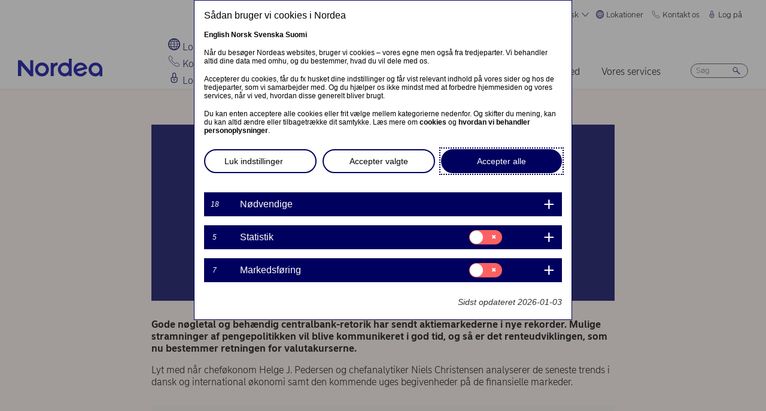

--- FILE ---
content_type: text/html; charset=UTF-8
request_url: https://www.nordea.com/da/nyhed/risikoappetitten-er-tilbage
body_size: 21202
content:


<!DOCTYPE html>
<html lang="da" dir="ltr" prefix="content: http://purl.org/rss/1.0/modules/content/  dc: http://purl.org/dc/terms/  foaf: http://xmlns.com/foaf/0.1/  og: http://ogp.me/ns#  rdfs: http://www.w3.org/2000/01/rdf-schema#  schema: http://schema.org/  sioc: http://rdfs.org/sioc/ns#  sioct: http://rdfs.org/sioc/types#  skos: http://www.w3.org/2004/02/skos/core#  xsd: http://www.w3.org/2001/XMLSchema# ">
<head>
  <script>
    const isDarkMode = localStorage.getItem('dark_mode')
    if(isDarkMode && isDarkMode === 'enabled') {
      document.documentElement.dataset.colorScheme = 'color_scheme_dark'
    } else {
      document.documentElement.dataset.colorScheme = 'color_scheme_light'
    }
  </script>
  <meta charset="utf-8" />
<meta name="description" content="Gode nøgletal og behændig centralbank-retorik har sendt aktiemarkederne i nye rekorder." />
<link rel="canonical" href="https://www.nordea.com/da/nyhed/risikoappetitten-er-tilbage" />
<link rel="image_src" href="https://www.nordea.com/sites/default/files/styles/olivero_hero/public/2021-06/helge-j.-pedersen_niels-christensen.jpg.webp?itok=OiaWVq0Z" />
<meta property="og:site_name" content="Nordea" />
<meta property="og:url" content="https://www.nordea.com/da/nyhed/risikoappetitten-er-tilbage" />
<meta property="og:title" content="Risikoappetitten er tilbage" />
<meta property="og:description" content="Gode nøgletal og behændig centralbank-retorik har sendt aktiemarkederne i nye rekorder." />
<meta property="og:image" content="https://www.nordea.com/sites/default/files/styles/olivero_hero/public/2021-06/helge-j.-pedersen_niels-christensen.jpg.webp?itok=OiaWVq0Z" />
<meta property="og:image:url" content="https://www.nordea.com/sites/default/files/styles/olivero_hero/public/2021-06/helge-j.-pedersen_niels-christensen.jpg.webp?itok=OiaWVq0Z" />
<meta property="og:image:secure_url" content="https://www.nordea.com/sites/default/files/styles/olivero_hero/public/2021-06/helge-j.-pedersen_niels-christensen.jpg.webp?itok=OiaWVq0Z" />
<meta name="twitter:card" content="summary" />
<meta name="Generator" content="Drupal 11 (https://www.drupal.org)" />
<meta name="MobileOptimized" content="width" />
<meta name="HandheldFriendly" content="true" />
<meta name="viewport" content="width=device-width, initial-scale=1.0" />
<noscript><link rel="stylesheet" href="/core/themes/claro/css/components/dropbutton-noscript.css?t8vanh" />
</noscript><noscript><link rel="stylesheet" href="/core/themes/claro/css/components/views-ui-noscript.css?t8vanh" />
</noscript><link rel="icon" href="/themes/custom/nordea_theme/favicon.ico" type="image/vnd.microsoft.icon" />
<link rel="alternate" hreflang="da" href="https://www.nordea.com/da/nyhed/risikoappetitten-er-tilbage" />

    <title>Risikoappetitten er tilbage | Nordea</title>
    <link rel="stylesheet" media="all" href="/sites/default/files/css/css_svCHhwbglu3MnG6qq28CcOoNO6mk8KllE8JpKs7Ic3o.css?delta=0&amp;language=da&amp;theme=nordea_theme&amp;include=eJxdzUEKwzAMRNELufGRjGxPUoHsAVlZpKdvC-0m28-D30yc-TBWsceKy3QeqdGRJ32I6QtpoKtkYlT0bf_mCHj6gA4pJhfPKPVU6_D8q5xotLLQQjn_Np4YuN3eBAwzOA" />
<link rel="stylesheet" media="all" href="/sites/default/files/css/css_FaiJ8rF_I9t-eb_JtxNljhvnJgM5FhkIshUYkaG-Nws.css?delta=1&amp;language=da&amp;theme=nordea_theme&amp;include=eJxdzUEKwzAMRNELufGRjGxPUoHsAVlZpKdvC-0m28-D30yc-TBWsceKy3QeqdGRJ32I6QtpoKtkYlT0bf_mCHj6gA4pJhfPKPVU6_D8q5xotLLQQjn_Np4YuN3eBAwzOA" />

      <script src="/sites/default/files/js/js_EeEaRFYQCvzZIvdYvYEGUcWIC4dg29So8j9EaP25S7o.js?scope=header&amp;delta=0&amp;language=da&amp;theme=nordea_theme&amp;include=eJxVy0EOgCAMBdELgRzJVPgBYqGEFhNvr0vdvslEmQhprkG8NahShosfM1mx4EI39QY112Um0G4FDSGzHMRe7eba878NGWv8yUBcV_M2KZ7v8AAA-jDy"></script>

        <link rel="preload" href="/themes/custom/nordea_theme/fonts/NordeaSansLarge-300.woff2" as="font" type="font/woff2" crossorigin />
        <link rel="preload" href="/themes/custom/nordea_theme/fonts/NordeaSansLarge-500.woff2" as="font" type="font/woff2" crossorigin />
        <link rel="preload" href="/themes/custom/nordea_theme/fonts/NordeaSansLarge-700.woff2" as="font" type="font/woff2" crossorigin />
        <link rel="preload" href="/themes/custom/nordea_theme/fonts/NordeaSansLarge-900.woff2" as="font" type="font/woff2" crossorigin />

        <link rel="preload" href="/themes/custom/nordea_theme/fonts/NordeaSansSmall-300.woff2" as="font" type="font/woff2" crossorigin />
        <link rel="preload" href="/themes/custom/nordea_theme/fonts/NordeaSansSmall-300i.woff2" as="font" type="font/woff2" crossorigin />
        <link rel="preload" href="/themes/custom/nordea_theme/fonts/NordeaSansSmall-400.woff2" as="font" type="font/woff2" crossorigin />
        <link rel="preload" href="/themes/custom/nordea_theme/fonts/NordeaSansSmall-500.woff2" as="font" type="font/woff2" crossorigin />
        <link rel="preload" href="/themes/custom/nordea_theme/fonts/NordeaSansSmall-700.woff2" as="font" type="font/woff2" crossorigin />

        <meta name="color-scheme" content="dark light">

        <script>
          let wa_darkmode = isDarkMode && isDarkMode === 'enabled' ? 'true' : 'false';
          // var d_env = prod
          var utag_data = {
            wa_site_language: "da",
            wa_site_state: "prod",
            wa_site_version: "1.0",
            wa_article_tags: "Markets and investment|Podcast",
            wa_article_author_name: "",
            wa_screen_type: "News-insights",
            wa_screen_attribute_1: `Dark mode: ${wa_darkmode}`
          };
        </script>
                <script>(function(a,b,c,d){
            a='//tags.tiqcdn.com/utag/nordea/com-web/prod/utag.js';
            b=document;c='script';d=b.createElement(c);d.src=a;d.type='text/java'+c;d.async=true;
            a=b.getElementsByTagName(c)[0];a.parentNode.insertBefore(d,a);
          })();</script>
        <script>window.cookieReport = function () { var s = document.createElement("script");
            s.async = true; s.src = "//policy.cookiereports.com/453be2d1_panel-da-dk.js";
            var s2 = document.getElementsByTagName("script")[0]; s2.parentNode.insertBefore(s, s2); }</script>
                </head>
<body class="Newsinsights story-page-full path-node page-node-type-news-blogs" data-theme="p1">
<a href="#app" class="visually-hidden focusable skip-link">
  Gå til hovedindhold
</a>

  <div class="page-wrapper dialog-off-canvas-main-canvas" data-off-canvas-main-canvas>
    



<div class="page">
            <nav class="page-nav" data-wa-region="header">
      <div class="page-nav-mobile" data-wa-component="menu">
            








  <div class="directory" data-wa-component="directory">
    <ul>
        <li class="language-select language-select-directory">
              <a href="#" aria-expanded="false" aria-controls="language-select" aria-label="Dansk"> Dansk
      <svg xmlns="http://www.w3.org/2000/svg" width="32" height="32" viewBox="0 0 32 32" aria-hidden="true">
        <path fill="currentcolor" fill-rule="nonzero" d="M16 24.71a1 1 0 00.75-.34l12-13.71a1 1 0 00-1.5-1.32L16 22.2 4.75 9.34a1 1 0 10-1.5 1.32l12 13.71a1 1 0 00.75.34z"></path>
      </svg>
    </a>
    <ul data-role="menu" id="language-select" aria-label="Language">
            <li>
        <a lang="en" href="/da/nyhed/risikoappetitten-er-tilbage?translation=en">English</a>
      </li>
            <li>
        <a lang="nb" href="/da/nyhed/risikoappetitten-er-tilbage?translation=nb">Norsk</a>
      </li>
            <li>
        <a lang="fi" href="/da/nyhed/risikoappetitten-er-tilbage?translation=fi">Suomi</a>
      </li>
            <li>
        <a lang="sv" href="/da/nyhed/risikoappetitten-er-tilbage?translation=sv">Svenska</a>
      </li>
      </ul>
        </li>
                <li class="directory-item">
                <a href="#" aria-controls="lokationer-menu" aria-expanded="false">
        <span>
                                      <svg width="20" heoght="20" xmlns="http://www.w3.org/2000/svg" xml:space="preserve" viewBox="0 0 24 24"><path fill="currentColor" fill-rule="evenodd" d="M12 0c6.6 0 12 5.4 12 12s-5.4 12-12 12S0 18.6 0 12 5.4 0 12 0zm1.2 21.9c1.6-1.3 2.9-3 3.7-4.9h-4.4v4.9h.7zm-2.8 0c-1.6-1.3-2.8-3-3.6-4.9h4.8v5c-.5 0-.9 0-1.2-.1zM2 12c0 1.4.3 2.7.8 4h2.5c-.3-1.2-.5-2.4-.5-3.6V12H2zm0-1c.2-1.4.6-2.8 1.3-4H6c-.5 1.3-.9 2.6-1 4H2zm10.6-9-.1 4h3.7c-.9-1.6-2.1-3-3.6-4zm8 5c.7 1.2 1.2 2.6 1.4 4h-3.2c-.1-1.4-.5-2.7-1-4h2.8zm-2.8 4c-.1-1.4-.5-2.7-1.1-4h-4.2v4h5.3zm-6.3-8.9V6H7.7c.9-1.6 2.2-2.9 3.8-3.9zm0 4.9H7.2c-.6 1.2-1 2.6-1.2 4h5.5V7zm-5.1 9c-.4-1.2-.6-2.4-.6-3.6V12h5.6v4h-5zm6.1 0h4.7c.4-1.2.6-2.5.6-3.8V12h-5.4c.1 0 .1 4 .1 4zm6.4-3.9s0-.1 0 0L22 12c0 1.4-.3 2.7-.8 4h-2.9c.4-1.2.6-2.5.6-3.8v-.1zM20 6c-1.4-1.8-3.3-3.1-5.4-3.7 1.1 1.1 2.1 2.3 2.8 3.7H20zM4 6c1.4-1.8 3.3-3.1 5.5-3.7-1.2 1-2.2 2.3-3 3.7H4zm-.7 11c1.1 2 2.9 3.5 5 4.3-1.2-1.2-2-2.7-2.6-4.3H3.3zm17.4 0c-1.2 2.1-3.2 3.7-5.6 4.5 1.3-1.3 2.2-2.8 2.9-4.5h2.7z" clip-rule="evenodd"></path></svg>
                Lokationer
        <svg xmlns="http://www.w3.org/2000/svg" viewBox="0 0 32 32" class="close">
            <path fill="currentcolor" fill-rule="nonzero" d="M17.3 16l9.5 9.5a.92.92 0 010 1.3.92.92 0 01-1.3 0L16 17.3l-9.5 9.5a.92.92 0 01-1.3 0 .92.92 0 010-1.3l9.5-9.5-9.5-9.5a.93.93 0 011.3-1.3l9.5 9.5 9.5-9.5a.93.93 0 011.3 1.3L17.3 16z"></path>
          </svg>
        </span>
        </a>
            <ul class="directory-submenu" id="lokationer-menu" style="--items-with-list-count:                                                             3
;">
                <li class="">
                  <h2>
          <a  title="Find os her" href="/da/node/988" >
            Find os her
                      </a>
        </h2>
              <ul class="directory-submenu" id="" style="--items-with-list-count:                         0
;">
                <li class="">
                            <a  title="Kontorer (engelsk)" href="/da/node/988" >
            Kontorer (engelsk)
                      </a>
                    </li>

                <li class="">
                            <a  title="Bankfilialer" href="https://www.nordea.dk/privat/filialer-pengeautomater.html#/branchlocator" target="_blank">
            Bankfilialer
                            <span class="link-blank">
  <svg xmlns="http://www.w3.org/2000/svg" viewBox="0 0 13.9 11.9" role="img" aria-labelledby="1916283754">
    <title id="1916283754">(Opens in new window)</title>
    <path fill="currentColor" d="M7 4.3H1.4v6.1h8.3V6.6L11 5.2v5.7s-.3.9-.9.9H0v-9h8.4L7 4.3z"/>
    <path fill="currentColor" d="m5.7 6.6 1.5 1.5 4.6-4.5V8l2.1-2V0H7.7L5.8 2l4.5-.1"/>
  </svg>
</span>
                      </a>
                    </li>

                <li class="">
                            <a  title="Vores markeder" href="/da/om-os/hvem-vi-er/vores-markeder" >
            Vores markeder
                      </a>
                    </li>

          </ul>
  
            </li>

                <li class="">
                  <h2>
          <a  title="Hjemmesider" href="/da/node/32563" >
            Hjemmesider
                      </a>
        </h2>
              <ul class="directory-submenu" id="" style="--items-with-list-count:                               0
;">
                <li class="">
                            <a  title="Danmark" href="https://www.nordea.dk/" target="_blank">
            Danmark
                            <span class="link-blank">
  <svg xmlns="http://www.w3.org/2000/svg" viewBox="0 0 13.9 11.9" role="img" aria-labelledby="347390386">
    <title id="347390386">(Opens in new window)</title>
    <path fill="currentColor" d="M7 4.3H1.4v6.1h8.3V6.6L11 5.2v5.7s-.3.9-.9.9H0v-9h8.4L7 4.3z"/>
    <path fill="currentColor" d="m5.7 6.6 1.5 1.5 4.6-4.5V8l2.1-2V0H7.7L5.8 2l4.5-.1"/>
  </svg>
</span>
                      </a>
                    </li>

                <li class="">
                            <a  title="Finland" href="https://www.nordea.fi/" target="_blank">
            Finland
                            <span class="link-blank">
  <svg xmlns="http://www.w3.org/2000/svg" viewBox="0 0 13.9 11.9" role="img" aria-labelledby="459453824">
    <title id="459453824">(Opens in new window)</title>
    <path fill="currentColor" d="M7 4.3H1.4v6.1h8.3V6.6L11 5.2v5.7s-.3.9-.9.9H0v-9h8.4L7 4.3z"/>
    <path fill="currentColor" d="m5.7 6.6 1.5 1.5 4.6-4.5V8l2.1-2V0H7.7L5.8 2l4.5-.1"/>
  </svg>
</span>
                      </a>
                    </li>

                <li class="">
                            <a  title="Norge" href="https://www.nordea.no/" target="_blank">
            Norge
                            <span class="link-blank">
  <svg xmlns="http://www.w3.org/2000/svg" viewBox="0 0 13.9 11.9" role="img" aria-labelledby="447139146">
    <title id="447139146">(Opens in new window)</title>
    <path fill="currentColor" d="M7 4.3H1.4v6.1h8.3V6.6L11 5.2v5.7s-.3.9-.9.9H0v-9h8.4L7 4.3z"/>
    <path fill="currentColor" d="m5.7 6.6 1.5 1.5 4.6-4.5V8l2.1-2V0H7.7L5.8 2l4.5-.1"/>
  </svg>
</span>
                      </a>
                    </li>

                <li class="">
                            <a  title="Sverige" href="https://www.nordea.se/" target="_blank">
            Sverige
                            <span class="link-blank">
  <svg xmlns="http://www.w3.org/2000/svg" viewBox="0 0 13.9 11.9" role="img" aria-labelledby="354031951">
    <title id="354031951">(Opens in new window)</title>
    <path fill="currentColor" d="M7 4.3H1.4v6.1h8.3V6.6L11 5.2v5.7s-.3.9-.9.9H0v-9h8.4L7 4.3z"/>
    <path fill="currentColor" d="m5.7 6.6 1.5 1.5 4.6-4.5V8l2.1-2V0H7.7L5.8 2l4.5-.1"/>
  </svg>
</span>
                      </a>
                    </li>

          </ul>
  
            </li>

                <li class="">
                  <h2>
          <a  title="Andre sider" href="/da/node/32563" >
            Andre sider
                      </a>
        </h2>
              <ul class="directory-submenu" id="" style="--items-with-list-count:             0
;">
                <li class="">
                            <a  title="Nordea Invest" href="https://www.nordeafunds.com/da" target="_blank">
            Nordea Invest
                            <span class="link-blank">
  <svg xmlns="http://www.w3.org/2000/svg" viewBox="0 0 13.9 11.9" role="img" aria-labelledby="1654055102">
    <title id="1654055102">(Opens in new window)</title>
    <path fill="currentColor" d="M7 4.3H1.4v6.1h8.3V6.6L11 5.2v5.7s-.3.9-.9.9H0v-9h8.4L7 4.3z"/>
    <path fill="currentColor" d="m5.7 6.6 1.5 1.5 4.6-4.5V8l2.1-2V0H7.7L5.8 2l4.5-.1"/>
  </svg>
</span>
                      </a>
                    </li>

          </ul>
  
            </li>

                <li class="">
                            <h2>
                  <a  title="Flere lokationer" href="/da/node/988" >
            Flere lokationer
                      </a>
                  </h2>
                    </li>

          </ul>
  
      </li>

                <li class="directory-item">
                <a href="#" aria-controls="kontakt-os-menu" aria-expanded="false">
        <span>
                                      <svg width="20" height="20" xmlns="http://www.w3.org/2000/svg" viewBox="0 0 24 24">
  <path d="M22.3 20.1c.1-.2.2-.4.2-.7 0-.4-.2-.8-.5-1.1-.2-.1-3.6-2.5-4-2.8-.2-.1-.5-.2-.8-.2-.3 0-.6.1-.8.3l-1 .8c-.3.2-.7.4-1.2.4-.6 0-1.1-.2-1.4-.6l-5-5c-.4-.4-.6-.9-.6-1.4 0-.4.1-.9.4-1.2l.8-1c.2-.2.3-.5.3-.8 0-.3-.1-.5-.2-.8-.3-.4-2.7-3.8-2.9-4-.2-.3-.6-.5-1-.5-.3 0-.5.1-.7.2-.2.1-1.1.7-1.4 1-.6.5-1 1.2-1 2.1 0 0-.4 5.2 6.2 11.6 6.4 6.6 11.6 6.2 11.6 6.2.8 0 1.6-.4 2.1-1 .2-.4.8-1.3.9-1.5z" fill="none" stroke="currentColor" stroke-miterlimit="10"></path>
</svg>
                Kontakt os
        <svg xmlns="http://www.w3.org/2000/svg" viewBox="0 0 32 32" class="close">
            <path fill="currentcolor" fill-rule="nonzero" d="M17.3 16l9.5 9.5a.92.92 0 010 1.3.92.92 0 01-1.3 0L16 17.3l-9.5 9.5a.92.92 0 01-1.3 0 .92.92 0 010-1.3l9.5-9.5-9.5-9.5a.93.93 0 011.3-1.3l9.5 9.5 9.5-9.5a.93.93 0 011.3 1.3L17.3 16z"></path>
          </svg>
        </span>
        </a>
            <ul class="directory-submenu" id="kontakt-os-menu" style="--items-with-list-count:                                                             3
;">
                <li class="">
                  <h2>
          <a  title="Privatkunder" href="/da/om-os/kontakt-os" >
            Privatkunder
                      </a>
        </h2>
              <ul class="directory-submenu" id="" style="--items-with-list-count:             0
;">
                <li class="">
                            <a class="popup-link" title="Kontakt os" href="/da/contact-us-pop-up-page-personal-da-da" >
            Kontakt os
                      </a>
                    </li>

          </ul>
  
            </li>

                <li class="">
                  <h2>
          <a  title="Erhvervskunder" href="/da/om-os/kontakt-os" >
            Erhvervskunder
                      </a>
        </h2>
              <ul class="directory-submenu" id="" style="--items-with-list-count:             0
;">
                <li class="">
                            <a class="popup-link" title="Kontakt os" href="/da/contact-us-pop-up-page-business-da-da" >
            Kontakt os
                      </a>
                    </li>

          </ul>
  
            </li>

                <li class="">
                  <h2>
          <a  title="Kontaktoplysninger for" href="/da/om-os/kontakt-os" >
            Kontaktoplysninger for
                      </a>
        </h2>
              <ul class="directory-submenu" id="" style="--items-with-list-count:                         0
;">
                <li class="">
                            <a  title="Pressekontakter" href="/da/nyheder-indblik/presse/pressekontakter" >
            Pressekontakter
                      </a>
                    </li>

                <li class="">
                            <a  title="Investor relations" href="/da/investors/kontakt-investor-relations" >
            Investor relations
                      </a>
                    </li>

                <li class="">
                            <a  title="Feedback &amp; klager" href="/da/om-os/kontakt-os#complaint" >
            Feedback &amp; klager
                      </a>
                    </li>

          </ul>
  
            </li>

                <li class="">
                            <h2>
                  <a  title="Flere kontaktmuligheder" href="/da/om-os/kontakt-os" >
            Flere kontaktmuligheder
                      </a>
                  </h2>
                    </li>

          </ul>
  
      </li>

                <li class="directory-item">
                <a href="#" aria-controls="log-på-menu" aria-expanded="false">
        <span>
                                      <svg width="20" height="20" xmlns="http://www.w3.org/2000/svg" viewBox="0 0 32 32">
  <path d="M24.2 14.8c-.5-.5-1.2-.8-1.9-.8H21V6.9C21 4.2 18.8 2 16.1 2h-.2C13.2 2 11 4.2 11 6.9V14H9.7c-.7 0-1.4.3-1.9.8S7 16 7 16.8v4.9c0 1.9.7 3.8 2.1 5.2 1.4 1.4 3.2 2.2 5.1 2.2h3.6c1.9 0 3.8-.8 5.1-2.2 1.4-1.4 2.1-3.3 2.1-5.2v-4.9c0-.8-.3-1.5-.8-2zM13 14V6.9C13 5.3 14.3 4 15.9 4h.2C17.7 4 19 5.3 19 6.9V14h-6zm10 7.6v-4.9c0-.4-.3-.8-.7-.8H9.7c-.2 0-.4.1-.5.2s-.2.5-.2.7v4.9c0 2.9 2.3 5.3 5.2 5.4h3.6c1.4 0 2.7-.6 3.7-1.6 1-1.1 1.5-2.5 1.5-3.9zM16 18c1.4-.1 2.6.9 2.8 2.3s-.9 2.6-2.3 2.8v1.5c0 .3-.2.5-.5.5s-.5-.2-.5-.5V23c-1.4-.1-2.4-1.4-2.3-2.8s1.4-2.3 2.8-2.2zm0 4c.8 0 1.5-.7 1.5-1.5S16.8 19 16 19s-1.5.7-1.5 1.5.7 1.5 1.5 1.5z" fill-rule="evenodd" clip-rule="evenodd" fill="currentcolor"></path>
</svg>
                Log på
        <svg xmlns="http://www.w3.org/2000/svg" viewBox="0 0 32 32" class="close">
            <path fill="currentcolor" fill-rule="nonzero" d="M17.3 16l9.5 9.5a.92.92 0 010 1.3.92.92 0 01-1.3 0L16 17.3l-9.5 9.5a.92.92 0 01-1.3 0 .92.92 0 010-1.3l9.5-9.5-9.5-9.5a.93.93 0 011.3-1.3l9.5 9.5 9.5-9.5a.93.93 0 011.3 1.3L17.3 16z"></path>
          </svg>
        </span>
        </a>
            <ul class="directory-submenu" id="log-på-menu" style="--items-with-list-count:                                                             3
;">
                <li class="">
                  <h2>
          <a  title="Netbank for privatkunder" href="/da/log-paa" >
            Netbank for privatkunder
                      </a>
        </h2>
              <ul class="directory-submenu" id="" style="--items-with-list-count:                               0
;">
                <li class="">
                            <a  title="Danmark" href="https://netbank.nordea.dk/#!/" target="_blank">
            Danmark
                            <span class="link-blank">
  <svg xmlns="http://www.w3.org/2000/svg" viewBox="0 0 13.9 11.9" role="img" aria-labelledby="2112827765">
    <title id="2112827765">(Opens in new window)</title>
    <path fill="currentColor" d="M7 4.3H1.4v6.1h8.3V6.6L11 5.2v5.7s-.3.9-.9.9H0v-9h8.4L7 4.3z"/>
    <path fill="currentColor" d="m5.7 6.6 1.5 1.5 4.6-4.5V8l2.1-2V0H7.7L5.8 2l4.5-.1"/>
  </svg>
</span>
                      </a>
                    </li>

                <li class="">
                            <a  title="Finland" href="https://netbank.nordea.fi/#!/" target="_blank">
            Finland
                            <span class="link-blank">
  <svg xmlns="http://www.w3.org/2000/svg" viewBox="0 0 13.9 11.9" role="img" aria-labelledby="1310383789">
    <title id="1310383789">(Opens in new window)</title>
    <path fill="currentColor" d="M7 4.3H1.4v6.1h8.3V6.6L11 5.2v5.7s-.3.9-.9.9H0v-9h8.4L7 4.3z"/>
    <path fill="currentColor" d="m5.7 6.6 1.5 1.5 4.6-4.5V8l2.1-2V0H7.7L5.8 2l4.5-.1"/>
  </svg>
</span>
                      </a>
                    </li>

                <li class="">
                            <a  title="Norge" href="https://netbank.nordea.no/login/" target="_blank">
            Norge
                            <span class="link-blank">
  <svg xmlns="http://www.w3.org/2000/svg" viewBox="0 0 13.9 11.9" role="img" aria-labelledby="1801021499">
    <title id="1801021499">(Opens in new window)</title>
    <path fill="currentColor" d="M7 4.3H1.4v6.1h8.3V6.6L11 5.2v5.7s-.3.9-.9.9H0v-9h8.4L7 4.3z"/>
    <path fill="currentColor" d="m5.7 6.6 1.5 1.5 4.6-4.5V8l2.1-2V0H7.7L5.8 2l4.5-.1"/>
  </svg>
</span>
                      </a>
                    </li>

                <li class="">
                            <a  title="Sverige" href="https://netbank.nordea.se/#!/" target="_blank">
            Sverige
                            <span class="link-blank">
  <svg xmlns="http://www.w3.org/2000/svg" viewBox="0 0 13.9 11.9" role="img" aria-labelledby="716322404">
    <title id="716322404">(Opens in new window)</title>
    <path fill="currentColor" d="M7 4.3H1.4v6.1h8.3V6.6L11 5.2v5.7s-.3.9-.9.9H0v-9h8.4L7 4.3z"/>
    <path fill="currentColor" d="m5.7 6.6 1.5 1.5 4.6-4.5V8l2.1-2V0H7.7L5.8 2l4.5-.1"/>
  </svg>
</span>
                      </a>
                    </li>

          </ul>
  
            </li>

                <li class="">
                  <h2>
          <a  title="Log på Nordea Business netbank" href="/da/log-paa" >
            Log på Nordea Business netbank
                      </a>
        </h2>
              <ul class="directory-submenu" id="" style="--items-with-list-count:                               0
;">
                <li class="">
                            <a  title="Danmark" href="https://corporate.nordea.dk/#!/" target="_blank">
            Danmark
                            <span class="link-blank">
  <svg xmlns="http://www.w3.org/2000/svg" viewBox="0 0 13.9 11.9" role="img" aria-labelledby="226740166">
    <title id="226740166">(Opens in new window)</title>
    <path fill="currentColor" d="M7 4.3H1.4v6.1h8.3V6.6L11 5.2v5.7s-.3.9-.9.9H0v-9h8.4L7 4.3z"/>
    <path fill="currentColor" d="m5.7 6.6 1.5 1.5 4.6-4.5V8l2.1-2V0H7.7L5.8 2l4.5-.1"/>
  </svg>
</span>
                      </a>
                    </li>

                <li class="">
                            <a  title="Finland" href="https://corporate.nordea.fi/#!/" target="_blank">
            Finland
                            <span class="link-blank">
  <svg xmlns="http://www.w3.org/2000/svg" viewBox="0 0 13.9 11.9" role="img" aria-labelledby="124237595">
    <title id="124237595">(Opens in new window)</title>
    <path fill="currentColor" d="M7 4.3H1.4v6.1h8.3V6.6L11 5.2v5.7s-.3.9-.9.9H0v-9h8.4L7 4.3z"/>
    <path fill="currentColor" d="m5.7 6.6 1.5 1.5 4.6-4.5V8l2.1-2V0H7.7L5.8 2l4.5-.1"/>
  </svg>
</span>
                      </a>
                    </li>

                <li class="">
                            <a  title="Norge" href="https://corporate.nordea.no/login/" target="_blank">
            Norge
                            <span class="link-blank">
  <svg xmlns="http://www.w3.org/2000/svg" viewBox="0 0 13.9 11.9" role="img" aria-labelledby="989778489">
    <title id="989778489">(Opens in new window)</title>
    <path fill="currentColor" d="M7 4.3H1.4v6.1h8.3V6.6L11 5.2v5.7s-.3.9-.9.9H0v-9h8.4L7 4.3z"/>
    <path fill="currentColor" d="m5.7 6.6 1.5 1.5 4.6-4.5V8l2.1-2V0H7.7L5.8 2l4.5-.1"/>
  </svg>
</span>
                      </a>
                    </li>

                <li class="">
                            <a  title="Sverige" href="https://corporate.nordea.se/#!/" target="_blank">
            Sverige
                            <span class="link-blank">
  <svg xmlns="http://www.w3.org/2000/svg" viewBox="0 0 13.9 11.9" role="img" aria-labelledby="988192528">
    <title id="988192528">(Opens in new window)</title>
    <path fill="currentColor" d="M7 4.3H1.4v6.1h8.3V6.6L11 5.2v5.7s-.3.9-.9.9H0v-9h8.4L7 4.3z"/>
    <path fill="currentColor" d="m5.7 6.6 1.5 1.5 4.6-4.5V8l2.1-2V0H7.7L5.8 2l4.5-.1"/>
  </svg>
</span>
                      </a>
                    </li>

          </ul>
  
            </li>

                <li class="">
                  <h2>
          <a  title="Log på Nordea Corporate Netbank" href="/da/log-paa" >
            Log på Nordea Corporate Netbank
                      </a>
        </h2>
              <ul class="directory-submenu" id="" style="--items-with-list-count:                   0
;">
                <li class="">
                            <a  title="Nordea corporate" href="https://corporate.nordea.com/" target="_blank">
            Nordea corporate
                            <span class="link-blank">
  <svg xmlns="http://www.w3.org/2000/svg" viewBox="0 0 13.9 11.9" role="img" aria-labelledby="883876321">
    <title id="883876321">(Opens in new window)</title>
    <path fill="currentColor" d="M7 4.3H1.4v6.1h8.3V6.6L11 5.2v5.7s-.3.9-.9.9H0v-9h8.4L7 4.3z"/>
    <path fill="currentColor" d="m5.7 6.6 1.5 1.5 4.6-4.5V8l2.1-2V0H7.7L5.8 2l4.5-.1"/>
  </svg>
</span>
                      </a>
                    </li>

                <li class="">
                            <a  title="Corporate netbank" href="https://solo.nordea.com/nsc/engine?language=sv&amp;country=SE" target="_blank">
            Corporate netbank
                            <span class="link-blank">
  <svg xmlns="http://www.w3.org/2000/svg" viewBox="0 0 13.9 11.9" role="img" aria-labelledby="236555773">
    <title id="236555773">(Opens in new window)</title>
    <path fill="currentColor" d="M7 4.3H1.4v6.1h8.3V6.6L11 5.2v5.7s-.3.9-.9.9H0v-9h8.4L7 4.3z"/>
    <path fill="currentColor" d="m5.7 6.6 1.5 1.5 4.6-4.5V8l2.1-2V0H7.7L5.8 2l4.5-.1"/>
  </svg>
</span>
                      </a>
                    </li>

          </ul>
  
            </li>

                <li class="">
                            <h2>
                  <a  title="Flere loginmuligheder" href="/da/log-paa" >
            Flere loginmuligheder
                      </a>
                  </h2>
                    </li>

          </ul>
  
      </li>

            <li class="toggle-dark-mode only-desktop">
        <button type="button" class="dark-mode-button">
  <span class="toggle-slider"></span>

  <span class="sr-only" data-mode="light">Enable light mode</span>
  <span class="sr-only" data-mode="dark">Enable dark mode</span>

  <span aria-hidden="true" data-mode="dark" class="toggle-label">
    Mørkt
    <svg xmlns="http://www.w3.org/2000/svg" fill="none" viewBox="0 0 9 9" aria-hidden="true">
      <path fill="currentColor" fill-rule="evenodd" d="M.1696 4.6013c0-2.407 1.98-4.383 4.4153-4.383.0762 0 .1564.0115.2063.0187l.0087.0012c.0643.0092.092.0124.108.0124a.3787.3787 0 0 1 .1892.7067c-.72.4154-1.1991 1.2255-1.1991 2.1262 0 1.3732 1.1221 2.4953 2.4953 2.4953.7303 0 1.4032-.3081 1.8814-.8426a.3787.3787 0 0 1 .6592.2885C8.7217 7.2534 6.847 8.9842 4.5526 8.9842c-2.405 0-4.383-1.9779-4.383-4.383Zm3.681-3.5519C2.1818 1.3894.927 2.8634.927 4.6012c0 1.9868 1.6389 3.6256 3.6256 3.6256 1.542 0 2.8508-.9406 3.3857-2.276a3.265 3.265 0 0 1-1.545.3854c-1.7915 0-3.2527-1.4612-3.2527-3.2527 0-.7591.2623-1.4745.71-2.034Z" clip-rule="evenodd"/>
    </svg>
  </span>

  <span aria-hidden="true" data-mode="light" class="toggle-label">
    Lyst
    <svg xmlns="http://www.w3.org/2000/svg" fill="none" viewBox="0 0 13 12" aria-hidden="true">
      <path fill="currentColor" d="M5.9356 11.5738a.2572.2572 0 1 0 .5144 0V10.087a.2572.2572 0 0 0-.5144 0v1.4868ZM10.0128 10.0992a.2572.2572 0 0 0 .3637-.3638L9.3249 8.6838a.2572.2572 0 0 0-.3637.3637l1.0516 1.0517ZM2.0112 9.7356a.2572.2572 0 1 0 .364.3634L3.425 9.0474a.2572.2572 0 1 0-.364-.3634L2.0112 9.7356ZM11.8512 6.1726a.2572.2572 0 0 0 0-.5144h-1.4868a.2572.2572 0 1 0 0 .5144h1.4868ZM2.0211 6.1726a.2572.2572 0 1 0 0-.5144H.5345a.2572.2572 0 1 0 0 .5144h1.4866ZM8.9611 2.7835a.2572.2572 0 0 0 .3638.3637l1.0516-1.0518a.2573.2573 0 0 0-.3637-.3637L8.9611 2.7835ZM3.0606 3.147a.2572.2572 0 0 0 .3641-.3633L2.375 1.7319a.2572.2572 0 1 0-.364.3633L3.0606 3.147ZM5.9356 1.7438a.2572.2572 0 0 0 .5144 0V.2572a.2572.2572 0 0 0-.5144 0v1.4866Z"/>
      <path fill="currentColor" fill-rule="evenodd" d="M6.1927 9.0019c1.7047 0 3.0865-1.3818 3.0865-3.0862 0-1.7047-1.3818-3.0865-3.0863-3.0865-1.7046 0-3.0864 1.3818-3.0864 3.0863 0 1.7046 1.3818 3.0864 3.0862 3.0864Zm2.0577-3.0862c0 1.1361-.9211 2.0574-2.0577 2.0574-1.1362 0-2.0574-.9212-2.0574-2.0576 0-1.1364.9212-2.0575 2.0576-2.0575 1.1363 0 2.0575.9211 2.0575 2.0577Z" clip-rule="evenodd"/>
    </svg>
  </span>
</button>




  <div class="disclaimer" id="darkmode-disclaimer"  aria-labelledby="darkmode-title">
          <h2>Vælg tema</h2>
              <p>Da alle hjemmesider har et CO2-aftryk giver vi dig mulighed for at vælge en mere bæredygtig oplevelse ved at se vores hjemmeside i mørk tilstand. Det reducerer skærmens strømforbrug og den CO2-udledning, der genereres ved dit besøg.&nbsp;</p><p><a href="/da/baeredygtighed/vores-egne-aktiviteter">Læs mere om vores arbejde her</a></p>
      </div>


      </li>
    </ul>
  </div>

    
  
      
      
<a href="/da" class="logo" tabindex="0">
  <svg xmlns="http://www.w3.org/2000/svg" viewBox="0 0 136 29" width="136" height="29" fill="inherit" role="img" aria-labelledby="a11y-nav-logo-title-mob">
    <title id="a11y-nav-logo-title-mob">Nordea</title>
    <path d="M124.1 6.2c-5.5.4-9.9 4.9-10.3 10.4-.4 6.5 4.7 11.9 11.1 11.9 2.3 0 5.4-1.2 6.8-3.6v3.3h4.3V17.6c.2-7-5.4-11.9-11.9-11.4zm7.3 11.4c-.2 3.7-3.4 6.5-7.2 6-2.9-.4-5.2-2.7-5.6-5.6-.4-3.9 2.6-7.2 6.4-7.2 3.4 0 6.2 2.7 6.4 6.1v.7zM100.5 6.2c-5.9.2-10.9 4.7-10.9 11.3 0 6 4.9 11.1 11.2 11.1 4.4 0 8.7-2.6 10.4-6.9l-4.3-1.3c-.8 1.8-2.7 3.3-4.8 3.7-3 .6-5.8-1.3-6.9-3.3l16.7-4.6c-.5-4.4-4.3-10.2-11.4-10zm-6.2 10.6c0-2.3 1.4-5 4.4-6.1 3.4-1.3 6.4.4 7.7 2.8l-12.1 3.3zM63.8 10.7V6.1c-4.2 0-5.6 2.1-6.3 3.2V6.8h-4.8V28.1h4.9V17.6c0-4.8 2.8-6.7 6.2-6.9zM19.7 19.6L5.1 2.4h-5v25.7h5.2V10.9l14.8 17.3h4.5V2.4h-4.9zM86.7.1h-4.6v8.4c-1.1-1.4-4.5-2.6-7.4-2.3-5.5.4-9.9 4.9-10.3 10.4-.4 6.5 4.7 11.9 11.1 11.9 2.4 0 5.7-1.1 6.8-3.2v2.8h4.3V17.5v-.2-.2l.1-17zm-4.8 17.5c-.2 3.7-3.4 6.5-7.2 6-2.9-.4-5.2-2.7-5.6-5.6-.4-3.9 2.6-7.2 6.4-7.2 3.4 0 6.2 2.7 6.4 6.1v.7zM38.7 6.1c-6.2 0-11.2 5-11.2 11.2s5 11.2 11.2 11.2 11.2-5 11.2-11.2c-.1-6.2-5.1-11.2-11.2-11.2zm0 17.6c-3.5 0-6.4-2.9-6.4-6.4s2.9-6.4 6.4-6.4 6.4 2.9 6.4 6.4c0 3.6-2.9 6.4-6.4 6.4z" class="st0">
    </path>
  </svg>
</a>

        
  <label for="language-selector-mobile">da <svg fill="currentColor" width="9" class="toggleicon" xmlns="http://www.w3.org/2000/svg" viewBox="0 0 22 32.5"><path d="M11 5.2l8.4 8.4L22 11 11 0 0 11l2.6 2.6zM11 27.7l-8.4-7.8L0 22.3l11 10.2 11-10.2-2.6-2.4z"></path></svg></label>
        <select id="language-selector-mobile" aria-label="Language" class="mobile-language">
          <option value="/da/nyhed/risikoappetitten-er-tilbage?translation=0">Dansk</option>
          <option value="/da/nyhed/risikoappetitten-er-tilbage?translation=en">English</option>
          <option value="/da/nyhed/risikoappetitten-er-tilbage?translation=nb">Norsk</option>
          <option value="/da/nyhed/risikoappetitten-er-tilbage?translation=fi">Suomi</option>
          <option value="/da/nyhed/risikoappetitten-er-tilbage?translation=sv">Svenska</option>
      </select>
<div data-level="1" class="search-menu-mobile menu-list">
  <!--
      SEARCH BUTTON
  -->
  <a href="#" aria-expanded="false" aria-controls="mob-search-00" tabindex="0" class="search menu-list-item" aria-label="Search">
    <svg xmlns="http://www.w3.org/2000/svg" viewBox="0 0 32 32" class="open">
      <path fill="currentcolor" d="M28.43 24.65h-.04A2 2 0 0127 28a2 2 0 01-1.32-.57l-7.14-7.14a2 2 0 01-.54-1.64 8.1 8.1 0 111.65-1.71 2.06 2.06 0 01.26 0 1.92 1.92 0 011.38.58l7.14 7.13zm-15.3-6.39a6.14 6.14 0 006.12-6.13 6.13 6.13 0 10-6.12 6.13zm14.31 8.18a.59.59 0 000-.8l-7.14-7.13a.52.52 0 00-.39-.17.55.55 0 00-.4.17.57.57 0 000 .79l7.14 7.14a.54.54 0 00.39.16.58.58 0 00.4-.16z"></path>
    </svg>
    <svg xmlns="http://www.w3.org/2000/svg" viewBox="0 0 32 32" class="close">
      <path fill="currentcolor" fill-rule="nonzero" d="M17.3 16l9.5 9.5a.92.92 0 010 1.3.92.92 0 01-1.3 0L16 17.3l-9.5 9.5a.92.92 0 01-1.3 0 .92.92 0 010-1.3l9.5-9.5-9.5-9.5a.93.93 0 011.3-1.3l9.5 9.5 9.5-9.5a.93.93 0 011.3 1.3L17.3 16z"></path>
    </svg>
  </a>

  <!--
      OFF-CANVAS CONTAINER
  -->
   <div class="off-canvas">
    <div data-level="2" label="Nordea.com" class="mob nav menu-list" id="mob-search-00" aria-hidden="true">
      <p class="header">Søg</p>
      <form role="search" method="get" action="/da/search">
        <input aria-label="Search" type="search" placeholder="Søg" name="s" id="search-mobile" autocomplete="off" tabindex="-1" data-np-checked="1">
        <button type="submit" value="Search" aria-label="Search" tabindex="-1">
          <svg xmlns="http://www.w3.org/2000/svg" width="32" height="32" viewBox="0 0 32 32" aria-hidden="true">
            <path fill="currentcolor" fill-rule="nonzero" d="M28.43 24.65h-.04A2 2 0 0127 28a2 2 0 01-1.32-.57l-7.14-7.14a2 2 0 01-.54-1.64 8.1 8.1 0 111.65-1.71h.26c.52 0 1.02.2 1.38.58l7.14 7.13zm-15.3-6.39a6.14 6.14 0 10-.04-12.28 6.14 6.14 0 00.04 12.28zm14.31 8.18c.2-.23.2-.57 0-.8l-7.14-7.13a.52.52 0 00-.39-.17c-.15 0-.3.06-.4.17a.57.57 0 000 .79l7.14 7.14c.1.1.24.16.39.16.15 0 .3-.06.4-.16z"></path>
          </svg>
        </button>
      </form>
    </div>
  </div>
</div>

<div data-level="1" class="menu-list">
  <!--
      HAMBURGER BUTTON
  -->
  <a href="#" aria-expanded="false" aria-controls="mob-00" tabindex="0" class="menu menu-list-item">
    <span>Menu</span>
    <svg xmlns="http://www.w3.org/2000/svg" viewBox="0 0 32 32" class="open">
      <path fill="currentcolor" fill-rule="nonzero" d="M28 23a1 1 0 010 2H4a1 1 0 010-2h24zm0-8a1 1 0 010 2H4a1 1 0 010-2h24zm0-8a1 1 0 010 2H4a1 1 0 110-2h24z"></path>
    </svg>
    <svg xmlns="http://www.w3.org/2000/svg" viewBox="0 0 32 32" class="close">
      <path fill="currentcolor" fill-rule="nonzero" d="M17.3 16l9.5 9.5a.92.92 0 010 1.3.92.92 0 01-1.3 0L16 17.3l-9.5 9.5a.92.92 0 01-1.3 0 .92.92 0 010-1.3l9.5-9.5-9.5-9.5a.93.93 0 011.3-1.3l9.5 9.5 9.5-9.5a.93.93 0 011.3 1.3L17.3 16z"></path>
    </svg>
  </a>

  <!--
      OFF-CANVAS CONTAINER
  -->
  <div class="off-canvas">
    <div class="menu-wrapper">

      <a href="/da" class="logo-desktop" tabindex="0">
        <svg xmlns="http://www.w3.org/2000/svg" viewBox="0 0 136 29" width="136" height="29" fill="inherit" role="img" aria-labelledby="a11y-nav-logo-title-mob">
          <title id="a11y-nav-logo-title-mob">Nordea</title>
          <path d="M124.1 6.2c-5.5.4-9.9 4.9-10.3 10.4-.4 6.5 4.7 11.9 11.1 11.9 2.3 0 5.4-1.2 6.8-3.6v3.3h4.3V17.6c.2-7-5.4-11.9-11.9-11.4zm7.3 11.4c-.2 3.7-3.4 6.5-7.2 6-2.9-.4-5.2-2.7-5.6-5.6-.4-3.9 2.6-7.2 6.4-7.2 3.4 0 6.2 2.7 6.4 6.1v.7zM100.5 6.2c-5.9.2-10.9 4.7-10.9 11.3 0 6 4.9 11.1 11.2 11.1 4.4 0 8.7-2.6 10.4-6.9l-4.3-1.3c-.8 1.8-2.7 3.3-4.8 3.7-3 .6-5.8-1.3-6.9-3.3l16.7-4.6c-.5-4.4-4.3-10.2-11.4-10zm-6.2 10.6c0-2.3 1.4-5 4.4-6.1 3.4-1.3 6.4.4 7.7 2.8l-12.1 3.3zM63.8 10.7V6.1c-4.2 0-5.6 2.1-6.3 3.2V6.8h-4.8V28.1h4.9V17.6c0-4.8 2.8-6.7 6.2-6.9zM19.7 19.6L5.1 2.4h-5v25.7h5.2V10.9l14.8 17.3h4.5V2.4h-4.9zM86.7.1h-4.6v8.4c-1.1-1.4-4.5-2.6-7.4-2.3-5.5.4-9.9 4.9-10.3 10.4-.4 6.5 4.7 11.9 11.1 11.9 2.4 0 5.7-1.1 6.8-3.2v2.8h4.3V17.5v-.2-.2l.1-17zm-4.8 17.5c-.2 3.7-3.4 6.5-7.2 6-2.9-.4-5.2-2.7-5.6-5.6-.4-3.9 2.6-7.2 6.4-7.2 3.4 0 6.2 2.7 6.4 6.1v.7zM38.7 6.1c-6.2 0-11.2 5-11.2 11.2s5 11.2 11.2 11.2 11.2-5 11.2-11.2c-.1-6.2-5.1-11.2-11.2-11.2zm0 17.6c-3.5 0-6.4-2.9-6.4-6.4s2.9-6.4 6.4-6.4 6.4 2.9 6.4 6.4c0 3.6-2.9 6.4-6.4 6.4z" class="st0">
          </path>
        </svg>
      </a>

      
  





    <ul class="directory-wrapper-mobile only-mobile" data-wa-component="directory">
                            <li class="directory-mobile only-mobile" aria-hidden="true">
        <a href="#" aria-controls="directory-.1" aria-expanded="false" tabindex="0">
                                              <svg width="20" heoght="20" xmlns="http://www.w3.org/2000/svg" xml:space="preserve" viewBox="0 0 24 24"><path fill="currentColor" fill-rule="evenodd" d="M12 0c6.6 0 12 5.4 12 12s-5.4 12-12 12S0 18.6 0 12 5.4 0 12 0zm1.2 21.9c1.6-1.3 2.9-3 3.7-4.9h-4.4v4.9h.7zm-2.8 0c-1.6-1.3-2.8-3-3.6-4.9h4.8v5c-.5 0-.9 0-1.2-.1zM2 12c0 1.4.3 2.7.8 4h2.5c-.3-1.2-.5-2.4-.5-3.6V12H2zm0-1c.2-1.4.6-2.8 1.3-4H6c-.5 1.3-.9 2.6-1 4H2zm10.6-9-.1 4h3.7c-.9-1.6-2.1-3-3.6-4zm8 5c.7 1.2 1.2 2.6 1.4 4h-3.2c-.1-1.4-.5-2.7-1-4h2.8zm-2.8 4c-.1-1.4-.5-2.7-1.1-4h-4.2v4h5.3zm-6.3-8.9V6H7.7c.9-1.6 2.2-2.9 3.8-3.9zm0 4.9H7.2c-.6 1.2-1 2.6-1.2 4h5.5V7zm-5.1 9c-.4-1.2-.6-2.4-.6-3.6V12h5.6v4h-5zm6.1 0h4.7c.4-1.2.6-2.5.6-3.8V12h-5.4c.1 0 .1 4 .1 4zm6.4-3.9s0-.1 0 0L22 12c0 1.4-.3 2.7-.8 4h-2.9c.4-1.2.6-2.5.6-3.8v-.1zM20 6c-1.4-1.8-3.3-3.1-5.4-3.7 1.1 1.1 2.1 2.3 2.8 3.7H20zM4 6c1.4-1.8 3.3-3.1 5.5-3.7-1.2 1-2.2 2.3-3 3.7H4zm-.7 11c1.1 2 2.9 3.5 5 4.3-1.2-1.2-2-2.7-2.6-4.3H3.3zm17.4 0c-1.2 2.1-3.2 3.7-5.6 4.5 1.3-1.3 2.2-2.8 2.9-4.5h2.7z" clip-rule="evenodd"></path></svg>
                    Lokationer
        </a>

        <ul data-level="3" id="directory-.1" data-role="menu" aria-hidden="true">
            <a href="#" data-back="directory-.1">Hovedmenu</a>
            <h2>
              <a class="header menu-list-item directory-list-item " href="" >
              Lokationer
                            </a>
            </h2>
                                  <li>
              <h3>
                <a class="level-2 " href="/da/node/988" >
                Find os her
                                </a>
              </h3>
            </li>
                                              <li>
                  <a class="level-3 " href="/da/node/988" >
                  Kontorer (engelsk)
                                    </a>
                </li>
                                <li>
                  <a class="level-3 " href="https://www.nordea.dk/privat/filialer-pengeautomater.html#/branchlocator" target="_blank">
                  Bankfilialer
                                      <span class="link-blank">
  <svg xmlns="http://www.w3.org/2000/svg" viewBox="0 0 13.9 11.9" role="img" aria-labelledby="1455745538">
    <title id="1455745538">(Opens in new window)</title>
    <path fill="currentColor" d="M7 4.3H1.4v6.1h8.3V6.6L11 5.2v5.7s-.3.9-.9.9H0v-9h8.4L7 4.3z"/>
    <path fill="currentColor" d="m5.7 6.6 1.5 1.5 4.6-4.5V8l2.1-2V0H7.7L5.8 2l4.5-.1"/>
  </svg>
</span>
                                    </a>
                </li>
                                <li>
                  <a class="level-3 " href="/da/om-os/hvem-vi-er/vores-markeder" >
                  Vores markeder
                                    </a>
                </li>
                                                      <li>
              <h3>
                <a class="level-2 " href="/da/node/32563" >
                Hjemmesider
                                </a>
              </h3>
            </li>
                                              <li>
                  <a class="level-3 " href="https://www.nordea.dk/" target="_blank">
                  Danmark
                                      <span class="link-blank">
  <svg xmlns="http://www.w3.org/2000/svg" viewBox="0 0 13.9 11.9" role="img" aria-labelledby="1448938785">
    <title id="1448938785">(Opens in new window)</title>
    <path fill="currentColor" d="M7 4.3H1.4v6.1h8.3V6.6L11 5.2v5.7s-.3.9-.9.9H0v-9h8.4L7 4.3z"/>
    <path fill="currentColor" d="m5.7 6.6 1.5 1.5 4.6-4.5V8l2.1-2V0H7.7L5.8 2l4.5-.1"/>
  </svg>
</span>
                                    </a>
                </li>
                                <li>
                  <a class="level-3 " href="https://www.nordea.fi/" target="_blank">
                  Finland
                                      <span class="link-blank">
  <svg xmlns="http://www.w3.org/2000/svg" viewBox="0 0 13.9 11.9" role="img" aria-labelledby="1144446619">
    <title id="1144446619">(Opens in new window)</title>
    <path fill="currentColor" d="M7 4.3H1.4v6.1h8.3V6.6L11 5.2v5.7s-.3.9-.9.9H0v-9h8.4L7 4.3z"/>
    <path fill="currentColor" d="m5.7 6.6 1.5 1.5 4.6-4.5V8l2.1-2V0H7.7L5.8 2l4.5-.1"/>
  </svg>
</span>
                                    </a>
                </li>
                                <li>
                  <a class="level-3 " href="https://www.nordea.no/" target="_blank">
                  Norge
                                      <span class="link-blank">
  <svg xmlns="http://www.w3.org/2000/svg" viewBox="0 0 13.9 11.9" role="img" aria-labelledby="1890780747">
    <title id="1890780747">(Opens in new window)</title>
    <path fill="currentColor" d="M7 4.3H1.4v6.1h8.3V6.6L11 5.2v5.7s-.3.9-.9.9H0v-9h8.4L7 4.3z"/>
    <path fill="currentColor" d="m5.7 6.6 1.5 1.5 4.6-4.5V8l2.1-2V0H7.7L5.8 2l4.5-.1"/>
  </svg>
</span>
                                    </a>
                </li>
                                <li>
                  <a class="level-3 " href="https://www.nordea.se/" target="_blank">
                  Sverige
                                      <span class="link-blank">
  <svg xmlns="http://www.w3.org/2000/svg" viewBox="0 0 13.9 11.9" role="img" aria-labelledby="1091403335">
    <title id="1091403335">(Opens in new window)</title>
    <path fill="currentColor" d="M7 4.3H1.4v6.1h8.3V6.6L11 5.2v5.7s-.3.9-.9.9H0v-9h8.4L7 4.3z"/>
    <path fill="currentColor" d="m5.7 6.6 1.5 1.5 4.6-4.5V8l2.1-2V0H7.7L5.8 2l4.5-.1"/>
  </svg>
</span>
                                    </a>
                </li>
                                                      <li>
              <h3>
                <a class="level-2 " href="/da/node/32563" >
                Andre sider
                                </a>
              </h3>
            </li>
                                              <li>
                  <a class="level-3 " href="https://www.nordeafunds.com/en" target="_blank">
                  Nordea Invest
                                      <span class="link-blank">
  <svg xmlns="http://www.w3.org/2000/svg" viewBox="0 0 13.9 11.9" role="img" aria-labelledby="1997557640">
    <title id="1997557640">(Opens in new window)</title>
    <path fill="currentColor" d="M7 4.3H1.4v6.1h8.3V6.6L11 5.2v5.7s-.3.9-.9.9H0v-9h8.4L7 4.3z"/>
    <path fill="currentColor" d="m5.7 6.6 1.5 1.5 4.6-4.5V8l2.1-2V0H7.7L5.8 2l4.5-.1"/>
  </svg>
</span>
                                    </a>
                </li>
                                                      <li>
              <h3>
                <a class="level-2 " href="/da/node/988" >
                Flere lokationer
                                </a>
              </h3>
            </li>
                                            </ul>
      </li>
                            <li class="directory-mobile only-mobile" aria-hidden="true">
        <a href="#" aria-controls="directory-.2" aria-expanded="false" tabindex="0">
                                              <svg width="20" height="20" xmlns="http://www.w3.org/2000/svg" viewBox="0 0 24 24">
  <path d="M22.3 20.1c.1-.2.2-.4.2-.7 0-.4-.2-.8-.5-1.1-.2-.1-3.6-2.5-4-2.8-.2-.1-.5-.2-.8-.2-.3 0-.6.1-.8.3l-1 .8c-.3.2-.7.4-1.2.4-.6 0-1.1-.2-1.4-.6l-5-5c-.4-.4-.6-.9-.6-1.4 0-.4.1-.9.4-1.2l.8-1c.2-.2.3-.5.3-.8 0-.3-.1-.5-.2-.8-.3-.4-2.7-3.8-2.9-4-.2-.3-.6-.5-1-.5-.3 0-.5.1-.7.2-.2.1-1.1.7-1.4 1-.6.5-1 1.2-1 2.1 0 0-.4 5.2 6.2 11.6 6.4 6.6 11.6 6.2 11.6 6.2.8 0 1.6-.4 2.1-1 .2-.4.8-1.3.9-1.5z" fill="none" stroke="currentColor" stroke-miterlimit="10"></path>
</svg>
                    Kontakt os
        </a>

        <ul data-level="3" id="directory-.2" data-role="menu" aria-hidden="true">
            <a href="#" data-back="directory-.2">Hovedmenu</a>
            <h2>
              <a class="header menu-list-item directory-list-item " href="" >
              Kontakt os
                            </a>
            </h2>
                                  <li>
              <h3>
                <a class="level-2 " href="/da/om-os/kontakt-os" >
                Privatkunder
                                </a>
              </h3>
            </li>
                                              <li>
                  <a class="level-3  popup-link" href="/da/contact-us-pop-up-page-personal-da-da" >
                  Kontakt os
                                    </a>
                </li>
                                                      <li>
              <h3>
                <a class="level-2 " href="/da/om-os/kontakt-os" >
                Erhvervskunder
                                </a>
              </h3>
            </li>
                                              <li>
                  <a class="level-3  popup-link" href="/da/contact-us-pop-up-page-business-da-da" >
                  Kontakt os
                                    </a>
                </li>
                                                      <li>
              <h3>
                <a class="level-2 " href="/da/om-os/kontakt-os" >
                Kontaktoplysninger for
                                </a>
              </h3>
            </li>
                                              <li>
                  <a class="level-3 " href="/da/nyheder-indblik/presse/pressekontakter" >
                  Pressekontakter
                                    </a>
                </li>
                                <li>
                  <a class="level-3 " href="/da/investors/kontakt-investor-relations" >
                  Investor relations
                                    </a>
                </li>
                                <li>
                  <a class="level-3 " href="/da/om-os/kontakt-os#complaint" >
                  Feedback &amp; klager
                                    </a>
                </li>
                                                      <li>
              <h3>
                <a class="level-2 " href="/da/om-os/kontakt-os" >
                Flere kontaktmuligheder
                                </a>
              </h3>
            </li>
                                            </ul>
      </li>
                            <li class="directory-mobile only-mobile" aria-hidden="true">
        <a href="#" aria-controls="directory-.3" aria-expanded="false" tabindex="0">
                                              <svg width="20" height="20" xmlns="http://www.w3.org/2000/svg" viewBox="0 0 32 32">
  <path d="M24.2 14.8c-.5-.5-1.2-.8-1.9-.8H21V6.9C21 4.2 18.8 2 16.1 2h-.2C13.2 2 11 4.2 11 6.9V14H9.7c-.7 0-1.4.3-1.9.8S7 16 7 16.8v4.9c0 1.9.7 3.8 2.1 5.2 1.4 1.4 3.2 2.2 5.1 2.2h3.6c1.9 0 3.8-.8 5.1-2.2 1.4-1.4 2.1-3.3 2.1-5.2v-4.9c0-.8-.3-1.5-.8-2zM13 14V6.9C13 5.3 14.3 4 15.9 4h.2C17.7 4 19 5.3 19 6.9V14h-6zm10 7.6v-4.9c0-.4-.3-.8-.7-.8H9.7c-.2 0-.4.1-.5.2s-.2.5-.2.7v4.9c0 2.9 2.3 5.3 5.2 5.4h3.6c1.4 0 2.7-.6 3.7-1.6 1-1.1 1.5-2.5 1.5-3.9zM16 18c1.4-.1 2.6.9 2.8 2.3s-.9 2.6-2.3 2.8v1.5c0 .3-.2.5-.5.5s-.5-.2-.5-.5V23c-1.4-.1-2.4-1.4-2.3-2.8s1.4-2.3 2.8-2.2zm0 4c.8 0 1.5-.7 1.5-1.5S16.8 19 16 19s-1.5.7-1.5 1.5.7 1.5 1.5 1.5z" fill-rule="evenodd" clip-rule="evenodd" fill="currentcolor"></path>
</svg>
                    Log på
        </a>

        <ul data-level="3" id="directory-.3" data-role="menu" aria-hidden="true">
            <a href="#" data-back="directory-.3">Hovedmenu</a>
            <h2>
              <a class="header menu-list-item directory-list-item " href="" >
              Log på
                            </a>
            </h2>
                                  <li>
              <h3>
                <a class="level-2 " href="/da/log-paa" >
                Netbank for privatkunder
                                </a>
              </h3>
            </li>
                                              <li>
                  <a class="level-3 " href="https://netbank.nordea.dk/#!/" target="_blank">
                  Danmark
                                      <span class="link-blank">
  <svg xmlns="http://www.w3.org/2000/svg" viewBox="0 0 13.9 11.9" role="img" aria-labelledby="1691454539">
    <title id="1691454539">(Opens in new window)</title>
    <path fill="currentColor" d="M7 4.3H1.4v6.1h8.3V6.6L11 5.2v5.7s-.3.9-.9.9H0v-9h8.4L7 4.3z"/>
    <path fill="currentColor" d="m5.7 6.6 1.5 1.5 4.6-4.5V8l2.1-2V0H7.7L5.8 2l4.5-.1"/>
  </svg>
</span>
                                    </a>
                </li>
                                <li>
                  <a class="level-3 " href="https://netbank.nordea.fi/#!/" target="_blank">
                  Finland
                                      <span class="link-blank">
  <svg xmlns="http://www.w3.org/2000/svg" viewBox="0 0 13.9 11.9" role="img" aria-labelledby="587857308">
    <title id="587857308">(Opens in new window)</title>
    <path fill="currentColor" d="M7 4.3H1.4v6.1h8.3V6.6L11 5.2v5.7s-.3.9-.9.9H0v-9h8.4L7 4.3z"/>
    <path fill="currentColor" d="m5.7 6.6 1.5 1.5 4.6-4.5V8l2.1-2V0H7.7L5.8 2l4.5-.1"/>
  </svg>
</span>
                                    </a>
                </li>
                                <li>
                  <a class="level-3 " href="https://netbank.nordea.no/login/" target="_blank">
                  Norge
                                      <span class="link-blank">
  <svg xmlns="http://www.w3.org/2000/svg" viewBox="0 0 13.9 11.9" role="img" aria-labelledby="109244448">
    <title id="109244448">(Opens in new window)</title>
    <path fill="currentColor" d="M7 4.3H1.4v6.1h8.3V6.6L11 5.2v5.7s-.3.9-.9.9H0v-9h8.4L7 4.3z"/>
    <path fill="currentColor" d="m5.7 6.6 1.5 1.5 4.6-4.5V8l2.1-2V0H7.7L5.8 2l4.5-.1"/>
  </svg>
</span>
                                    </a>
                </li>
                                <li>
                  <a class="level-3 " href="https://netbank.nordea.se/#!/" target="_blank">
                  Sverige
                                      <span class="link-blank">
  <svg xmlns="http://www.w3.org/2000/svg" viewBox="0 0 13.9 11.9" role="img" aria-labelledby="1469768402">
    <title id="1469768402">(Opens in new window)</title>
    <path fill="currentColor" d="M7 4.3H1.4v6.1h8.3V6.6L11 5.2v5.7s-.3.9-.9.9H0v-9h8.4L7 4.3z"/>
    <path fill="currentColor" d="m5.7 6.6 1.5 1.5 4.6-4.5V8l2.1-2V0H7.7L5.8 2l4.5-.1"/>
  </svg>
</span>
                                    </a>
                </li>
                                                      <li>
              <h3>
                <a class="level-2 " href="/da/log-paa" >
                Log på Nordea Business netbank
                                </a>
              </h3>
            </li>
                                              <li>
                  <a class="level-3 " href="https://corporate.nordea.dk/#!/" target="_blank">
                  Danmark
                                      <span class="link-blank">
  <svg xmlns="http://www.w3.org/2000/svg" viewBox="0 0 13.9 11.9" role="img" aria-labelledby="165364539">
    <title id="165364539">(Opens in new window)</title>
    <path fill="currentColor" d="M7 4.3H1.4v6.1h8.3V6.6L11 5.2v5.7s-.3.9-.9.9H0v-9h8.4L7 4.3z"/>
    <path fill="currentColor" d="m5.7 6.6 1.5 1.5 4.6-4.5V8l2.1-2V0H7.7L5.8 2l4.5-.1"/>
  </svg>
</span>
                                    </a>
                </li>
                                <li>
                  <a class="level-3 " href="https://corporate.nordea.fi/#!/" target="_blank">
                  Finland
                                      <span class="link-blank">
  <svg xmlns="http://www.w3.org/2000/svg" viewBox="0 0 13.9 11.9" role="img" aria-labelledby="734625630">
    <title id="734625630">(Opens in new window)</title>
    <path fill="currentColor" d="M7 4.3H1.4v6.1h8.3V6.6L11 5.2v5.7s-.3.9-.9.9H0v-9h8.4L7 4.3z"/>
    <path fill="currentColor" d="m5.7 6.6 1.5 1.5 4.6-4.5V8l2.1-2V0H7.7L5.8 2l4.5-.1"/>
  </svg>
</span>
                                    </a>
                </li>
                                <li>
                  <a class="level-3 " href="https://corporate.nordea.no/login/" target="_blank">
                  Norge
                                      <span class="link-blank">
  <svg xmlns="http://www.w3.org/2000/svg" viewBox="0 0 13.9 11.9" role="img" aria-labelledby="959821653">
    <title id="959821653">(Opens in new window)</title>
    <path fill="currentColor" d="M7 4.3H1.4v6.1h8.3V6.6L11 5.2v5.7s-.3.9-.9.9H0v-9h8.4L7 4.3z"/>
    <path fill="currentColor" d="m5.7 6.6 1.5 1.5 4.6-4.5V8l2.1-2V0H7.7L5.8 2l4.5-.1"/>
  </svg>
</span>
                                    </a>
                </li>
                                <li>
                  <a class="level-3 " href="https://corporate.nordea.se/#!/" target="_blank">
                  Sverige
                                      <span class="link-blank">
  <svg xmlns="http://www.w3.org/2000/svg" viewBox="0 0 13.9 11.9" role="img" aria-labelledby="756316339">
    <title id="756316339">(Opens in new window)</title>
    <path fill="currentColor" d="M7 4.3H1.4v6.1h8.3V6.6L11 5.2v5.7s-.3.9-.9.9H0v-9h8.4L7 4.3z"/>
    <path fill="currentColor" d="m5.7 6.6 1.5 1.5 4.6-4.5V8l2.1-2V0H7.7L5.8 2l4.5-.1"/>
  </svg>
</span>
                                    </a>
                </li>
                                                      <li>
              <h3>
                <a class="level-2 " href="/da/log-paa" >
                Log på Nordea Corporate Netbank
                                </a>
              </h3>
            </li>
                                              <li>
                  <a class="level-3 " href="https://corporate.nordea.com/" target="_blank">
                  Nordea corporate
                                      <span class="link-blank">
  <svg xmlns="http://www.w3.org/2000/svg" viewBox="0 0 13.9 11.9" role="img" aria-labelledby="2124580962">
    <title id="2124580962">(Opens in new window)</title>
    <path fill="currentColor" d="M7 4.3H1.4v6.1h8.3V6.6L11 5.2v5.7s-.3.9-.9.9H0v-9h8.4L7 4.3z"/>
    <path fill="currentColor" d="m5.7 6.6 1.5 1.5 4.6-4.5V8l2.1-2V0H7.7L5.8 2l4.5-.1"/>
  </svg>
</span>
                                    </a>
                </li>
                                <li>
                  <a class="level-3 " href="https://solo.nordea.com/nsc/engine?language=en&amp;country=GB" target="_blank">
                  Corporate netbank
                                      <span class="link-blank">
  <svg xmlns="http://www.w3.org/2000/svg" viewBox="0 0 13.9 11.9" role="img" aria-labelledby="1448037619">
    <title id="1448037619">(Opens in new window)</title>
    <path fill="currentColor" d="M7 4.3H1.4v6.1h8.3V6.6L11 5.2v5.7s-.3.9-.9.9H0v-9h8.4L7 4.3z"/>
    <path fill="currentColor" d="m5.7 6.6 1.5 1.5 4.6-4.5V8l2.1-2V0H7.7L5.8 2l4.5-.1"/>
  </svg>
</span>
                                    </a>
                </li>
                                                      <li>
              <h3>
                <a class="level-2 " href="/da/log-paa" >
                Flere loginmuligheder
                                </a>
              </h3>
            </li>
                                            </ul>
      </li>
      
    <li class="toggle-dark-mode only-mobile">
      <button type="button" class="dark-mode-button">
  <span class="toggle-slider"></span>

  <span class="sr-only" data-mode="light">Enable light mode</span>
  <span class="sr-only" data-mode="dark">Enable dark mode</span>

  <span aria-hidden="true" data-mode="dark" class="toggle-label">
    Mørkt
    <svg xmlns="http://www.w3.org/2000/svg" fill="none" viewBox="0 0 9 9" aria-hidden="true">
      <path fill="currentColor" fill-rule="evenodd" d="M.1696 4.6013c0-2.407 1.98-4.383 4.4153-4.383.0762 0 .1564.0115.2063.0187l.0087.0012c.0643.0092.092.0124.108.0124a.3787.3787 0 0 1 .1892.7067c-.72.4154-1.1991 1.2255-1.1991 2.1262 0 1.3732 1.1221 2.4953 2.4953 2.4953.7303 0 1.4032-.3081 1.8814-.8426a.3787.3787 0 0 1 .6592.2885C8.7217 7.2534 6.847 8.9842 4.5526 8.9842c-2.405 0-4.383-1.9779-4.383-4.383Zm3.681-3.5519C2.1818 1.3894.927 2.8634.927 4.6012c0 1.9868 1.6389 3.6256 3.6256 3.6256 1.542 0 2.8508-.9406 3.3857-2.276a3.265 3.265 0 0 1-1.545.3854c-1.7915 0-3.2527-1.4612-3.2527-3.2527 0-.7591.2623-1.4745.71-2.034Z" clip-rule="evenodd"/>
    </svg>
  </span>

  <span aria-hidden="true" data-mode="light" class="toggle-label">
    Lyst
    <svg xmlns="http://www.w3.org/2000/svg" fill="none" viewBox="0 0 13 12" aria-hidden="true">
      <path fill="currentColor" d="M5.9356 11.5738a.2572.2572 0 1 0 .5144 0V10.087a.2572.2572 0 0 0-.5144 0v1.4868ZM10.0128 10.0992a.2572.2572 0 0 0 .3637-.3638L9.3249 8.6838a.2572.2572 0 0 0-.3637.3637l1.0516 1.0517ZM2.0112 9.7356a.2572.2572 0 1 0 .364.3634L3.425 9.0474a.2572.2572 0 1 0-.364-.3634L2.0112 9.7356ZM11.8512 6.1726a.2572.2572 0 0 0 0-.5144h-1.4868a.2572.2572 0 1 0 0 .5144h1.4868ZM2.0211 6.1726a.2572.2572 0 1 0 0-.5144H.5345a.2572.2572 0 1 0 0 .5144h1.4866ZM8.9611 2.7835a.2572.2572 0 0 0 .3638.3637l1.0516-1.0518a.2573.2573 0 0 0-.3637-.3637L8.9611 2.7835ZM3.0606 3.147a.2572.2572 0 0 0 .3641-.3633L2.375 1.7319a.2572.2572 0 1 0-.364.3633L3.0606 3.147ZM5.9356 1.7438a.2572.2572 0 0 0 .5144 0V.2572a.2572.2572 0 0 0-.5144 0v1.4866Z"/>
      <path fill="currentColor" fill-rule="evenodd" d="M6.1927 9.0019c1.7047 0 3.0865-1.3818 3.0865-3.0862 0-1.7047-1.3818-3.0865-3.0863-3.0865-1.7046 0-3.0864 1.3818-3.0864 3.0863 0 1.7046 1.3818 3.0864 3.0862 3.0864Zm2.0577-3.0862c0 1.1361-.9211 2.0574-2.0577 2.0574-1.1362 0-2.0574-.9212-2.0574-2.0576 0-1.1364.9212-2.0575 2.0576-2.0575 1.1363 0 2.0575.9211 2.0575 2.0577Z" clip-rule="evenodd"/>
    </svg>
  </span>
</button>






    </li>
  </ul>

<ul data-level="2" label="Nordea.com" class="mob nav" data-role="menu" id="mob-00" aria-hidden="true">
  <li class="menu-headline">
    <h2>
      <a href="#" class="header"data-close="mob-00" tabindex="-1">Menu</a>
    </h2>
  </li>
      

                        
      
            
      
            
                       

                                    
                                
                                
                                
          
                                

          <li data-wa-menu-1="Om os">
                                                          <a href="#" class="heading" aria-controls="mob-0.1" aria-expanded="false">
                  Om os
                </a>
              
                              <ul id="mob-0.1" data-level="3" data-role="menu" aria-label="Om os" aria-hidden="true">
                                      <li class="only-mobile" aria-hidden="true">
                      <a href="#" data-back="mob-0.1">Hovedmenu</a>
                    </li>
                  
                      

          
                    
            
      
            
                                 <li>
            <h2>
              <a href="/da/om-os" class="header menu-list-item" data-drupal-link-system-path="node/786">Om os</a>
            </h2>
          </li>
        

                                    
                                
          
          
          
          

          <li data-wa-menu-2="Hvem vi er">
                                        <a href="#" class="" aria-controls="mob-0.1.1"  aria-expanded="false">Hvem vi er</a>
              
                              <ul id="mob-0.1.1" data-level="4" data-role="menu" aria-label="Hvem vi er" aria-hidden="true">
                                      <li class="only-mobile" aria-hidden="true">
                      <a href="#" data-back="mob-0.1">Hovedmenu</a>
                    </li>
                                      <li class="only-mobile" aria-hidden="true">
                      <a href="#" data-back="mob-0.1.1">Om os</a>
                    </li>
                  
                      

          
                    
            
      
            
                                 <li>
            <h3>
              <a href="/da/om-os/hvem-vi-er" class="header menu-list-item" data-drupal-link-system-path="node/599">Hvem vi er</a>
            </h3>
          </li>
        

                                    
          
          
          
          
          

          <li data-wa-menu-3="Vores strategi">
                            <a href="/da/om-os/vores-strategi" data-drupal-link-system-path="node/35113">Vores strategi</a>
                      </li>

        
                
                    
            
      
            
                       

                                    
          
          
          
          
          

          <li data-wa-menu-3="Vores organisation">
                            <a href="/da/om-os/vores-organisation" data-drupal-link-system-path="node/600">Vores organisation</a>
                      </li>

        
                
                    
            
      
            
                       

                                    
                                
          
          
          
          

          <li data-wa-menu-3="Vores ledelse">
                                        <a href="#" class="" aria-controls="mob-0.1.1.3"  aria-expanded="false">Vores ledelse</a>
              
                              <ul id="mob-0.1.1.3" data-level="5" data-role="menu" aria-label="Vores ledelse" aria-hidden="true">
                                      <li class="only-mobile" aria-hidden="true">
                      <a href="#" data-back="mob-0.1">Hovedmenu</a>
                    </li>
                                      <li class="only-mobile" aria-hidden="true">
                      <a href="#" data-back="mob-0.1.1">Om os</a>
                    </li>
                                      <li class="only-mobile" aria-hidden="true">
                      <a href="#" data-back="mob-0.1.1.3">Hvem vi er</a>
                    </li>
                  
                      

          
                    
            
      
            
                                 <li>
            <h4>
              <a href="/da/om-os/vores-ledelse" class="header menu-list-item" data-drupal-link-system-path="node/601">Vores ledelse</a>
            </h4>
          </li>
        

                                    
          
          
          
          
          

          <li data-wa-menu-4="Ledelsen i Danmark">
                            <a href="/da/om-os/hvem-vi-er/ledelsen-i-danmark" data-drupal-link-system-path="node/6481">Ledelsen i Danmark</a>
                      </li>

        
            

                                  </ul>
                                    </li>

        
                
                    
            
      
            
                       

                                    
          
          
          
          
          

          <li data-wa-menu-3="Vores markeder">
                            <a href="/da/om-os/hvem-vi-er/vores-markeder" data-drupal-link-system-path="node/975">Vores markeder</a>
                      </li>

        
                
                    
            
      
            
                       

                                    
          
          
          
          
          

          <li data-wa-menu-3="Vores interessenter">
                            <a href="/da/om-os/vores-interessenter" data-drupal-link-system-path="node/31218">Vores interessenter</a>
                      </li>

        
                
                    
            
      
            
                       

                                    
          
          
          
          
          

          <li data-wa-menu-3="Vores formål og værdier">
                            <a href="/da/om-os/hvem-vi-er/vores-formaal-og-vaerdier" data-drupal-link-system-path="node/976">Vores formål og værdier</a>
                      </li>

        
                
                    
            
      
            
                       

                                    
          
          
          
          
          

          <li data-wa-menu-3="Vores historie">
                            <a href="/da/om-os/hvem-vi-er/vores-historie" data-drupal-link-system-path="node/977">Vores historie</a>
                      </li>

        
            

                                  </ul>
                                    </li>

        
                
                    
            
      
            
                       

                                    
                                
          
          
          
          

          <li data-wa-menu-2="Nordeas rolle i samfundet">
                                        <a href="#" class="" aria-controls="mob-0.1.2"  aria-expanded="false">Nordeas rolle i samfundet</a>
              
                              <ul id="mob-0.1.2" data-level="4" data-role="menu" aria-label="Nordeas rolle i samfundet" aria-hidden="true">
                                      <li class="only-mobile" aria-hidden="true">
                      <a href="#" data-back="mob-0.1">Hovedmenu</a>
                    </li>
                                      <li class="only-mobile" aria-hidden="true">
                      <a href="#" data-back="mob-0.1.2">Om os</a>
                    </li>
                  
                      

          
                    
            
      
            
                                 <li>
            <h3>
              <a href="/da/om-os/nordeas-rolle-i-samfundet" class="header menu-list-item" data-drupal-link-system-path="node/978">Nordeas rolle i samfundet</a>
            </h3>
          </li>
        

                                    
          
          
          
          
          

          <li data-wa-menu-3="Samfundsengagement">
                            <a href="/da/om-os/nordeas-rolle-i-samfundet/samfundsengagement" data-drupal-link-system-path="node/979">Samfundsengagement</a>
                      </li>

        
                
                    
            
      
            
                       

                                    
          
          
          
          
          

          <li data-wa-menu-3="Donationer">
                            <a href="/da/om-os/nordeas-rolle-i-samfundet/donationer" data-drupal-link-system-path="node/70616">Donationer</a>
                      </li>

        
                
                    
            
      
            
                       

                                    
                                
          
          
          
          

          <li data-wa-menu-3="Forebyggelse af økonomisk kriminalitet">
                                        <a href="#" class="" aria-controls="mob-0.1.2.3"  aria-expanded="false">Forebyggelse af økonomisk kriminalitet</a>
              
                              <ul id="mob-0.1.2.3" data-level="5" data-role="menu" aria-label="Forebyggelse af økonomisk kriminalitet" aria-hidden="true">
                                      <li class="only-mobile" aria-hidden="true">
                      <a href="#" data-back="mob-0.1">Hovedmenu</a>
                    </li>
                                      <li class="only-mobile" aria-hidden="true">
                      <a href="#" data-back="mob-0.1.2">Om os</a>
                    </li>
                                      <li class="only-mobile" aria-hidden="true">
                      <a href="#" data-back="mob-0.1.2.3">Nordeas rolle i samfundet</a>
                    </li>
                  
                      

          
                    
            
      
            
                                 <li>
            <h4>
              <a href="/da/om-os/nordeas-rolle-i-samfundet/forebyggelse-af-oekonomisk-kriminalitet" class="header menu-list-item" data-drupal-link-system-path="node/1360">Forebyggelse af økonomisk kriminalitet</a>
            </h4>
          </li>
        

                                    
          
          
          
          
          

          <li data-wa-menu-4="Vores politikker og praksis til forebyggelse af økonomisk kriminalitet">
                            <a href="/da/om-os/nordeas-rolle-i-samfundet/vores-politikker-og-praksis-til-forebyggelse-af-oekonomisk-kriminalitet" data-drupal-link-system-path="node/1400">Vores politikker og praksis til forebyggelse af økonomisk kriminalitet</a>
                      </li>

        
                
                    
            
      
            
                       

                                    
          
          
          
          
          

          <li data-wa-menu-4="Tre forsvarslinjer">
                            <a href="/da/om-os/nordeas-rolle-i-samfundet/tre-forsvarslinjer" data-drupal-link-system-path="node/1401">Tre forsvarslinjer</a>
                      </li>

        
                
                    
            
      
            
                       

                                    
          
          
          
          
          

          <li data-wa-menu-4="Derfor stiller vi spørgsmål">
                            <a href="/da/om-os/nordeas-rolle-i-samfundet/derfor-stiller-vi-spoergsmaal" data-drupal-link-system-path="node/1402">Derfor stiller vi spørgsmål</a>
                      </li>

        
                
                    
            
      
            
                       

                                    
          
          
          
          
          

          <li data-wa-menu-4="Sanktioner">
                            <a href="/da/om-os/sanktioner" data-drupal-link-system-path="node/13065">Sanktioner</a>
                      </li>

        
                
                    
            
      
            
                       

                                    
          
          
          
          
          

          <li data-wa-menu-4="Overvågning af kunder og transaktioner">
                            <a href="/da/om-os/nordeas-rolle-i-samfundet/overvaagning-af-kunder-og-transaktioner" data-drupal-link-system-path="node/1403">Overvågning af kunder og transaktioner</a>
                      </li>

        
            

                                  </ul>
                                    </li>

        
                
                    
            
      
            
                       

                                    
          
          
          
          
          

          <li data-wa-menu-3="Vi beskytter dine penge">
                            <a href="/da/om-os/nordeas-rolle-i-samfundet/vi-beskytter-dine-penge" data-drupal-link-system-path="node/52181">Vi beskytter dine penge</a>
                      </li>

        
                
                    
            
      
            
                       

                                    
          
          
          
          
          

          <li data-wa-menu-3="Whistleblowing">
                            <a href="/da/om-os/nordeas-rolle-i-samfundet/whistleblowing-i-nordea" data-drupal-link-system-path="node/982">Whistleblowing</a>
                      </li>

        
            

                                  </ul>
                                    </li>

        
                
                    
            
      
            
                       

                                    
          
          
          
          
          

          <li data-wa-menu-2="Corporate governance">
                            <a href="/da/om-os/corporate-governance" data-drupal-link-system-path="node/985">Corporate governance</a>
                      </li>

        
                
                    
            
      
            
                       

                                    
          
          
          
          
          

          <li data-wa-menu-2="Leverandørportal">
                            <a href="/da/om-os/leverandoerportal" data-drupal-link-system-path="node/1082">Leverandørportal</a>
                      </li>

        
                
                    
            
      
            
                       

                                    
          
          
          
          
          

          <li data-wa-menu-2="Interesseret i et partnerskab?">
                            <a href="/da/om-os/nordeas-rolle-i-samfundet/vil-du-samarbejde-med-os" data-drupal-link-system-path="node/980">Interesseret i et partnerskab?</a>
                      </li>

        
                
                    
            
      
            
                       

                                    
          
          
          
          
          

          <li data-wa-menu-2="Kontakt os">
                            <a href="/da/om-os/kontakt-os" data-drupal-link-system-path="node/1645">Kontakt os</a>
                      </li>

        
            

                                     <button class="close-button only-desktop" tabindex="0">close
                      <svg width="16" height="16" xmlns="http://www.w3.org/2000/svg" viewBox="0 0 22.2 22.2" xml:space="preserve">
                        <path fill="currentColor" d="m12.4 11.1 9.5 9.5c.2.2.3.4.3.7 0 .2-.1.5-.3.7-.2.2-.4.3-.7.3-.2 0-.5-.1-.7-.3L11 12.5 1.5 22c-.2.2-.4.3-.7.3-.2 0-.5-.1-.7-.3 0-.3-.1-.5-.1-.8 0-.2.1-.5.3-.7L9.8 11 .3 1.6C-.1 1.2-.1.7.3.3s.9-.4 1.3 0l9.5 9.5L20.6.3c.4-.4.9-.4 1.3 0s.4.9 0 1.3l-9.5 9.5z"></path>
                      </svg>
                    </button>
                                  </ul>
                                    </li>

        
                              
      
            
      
            
                       

                                    
                                
                                
                                
          
                                

          <li data-wa-menu-1="Investorer">
                                                          <a href="#" class="heading" aria-controls="mob-0.2" aria-expanded="false">
                  Investorer
                </a>
              
                              <ul id="mob-0.2" data-level="3" data-role="menu" aria-label="Investorer" aria-hidden="true">
                                      <li class="only-mobile" aria-hidden="true">
                      <a href="#" data-back="mob-0.2">Hovedmenu</a>
                    </li>
                  
                      

          
                    
            
      
            
                                 <li>
            <h2>
              <a href="/da/investorer" class="header menu-list-item" data-drupal-link-system-path="node/409">Investorer</a>
            </h2>
          </li>
        

                                    
          
          
          
          
          

          <li data-wa-menu-2="Seneste kvartalsresultat">
                            <a href="/da/investors/seneste-kvartalsresultat" title="Se Nordeas seneste kvartalsresultat" data-drupal-link-system-path="node/806">Seneste kvartalsresultat</a>
                      </li>

        
                
                    
            
      
            
                       

                                    
          
          
          
          
          

          <li data-wa-menu-2="Seneste årsrapport">
                            <a href="/da/investors/seneste-aarsrapport" title="Seneste årsrapport" data-drupal-link-system-path="node/12628">Seneste årsrapport</a>
                      </li>

        
                
                    
            
      
            
                       

                                    
                                
          
          
          
          

          <li data-wa-menu-2="Nordea som en investering">
                                        <a href="#" class="" aria-controls="mob-0.2.3"  aria-expanded="false">Nordea som en investering</a>
              
                              <ul id="mob-0.2.3" data-level="4" data-role="menu" aria-label="Nordea som en investering" aria-hidden="true">
                                      <li class="only-mobile" aria-hidden="true">
                      <a href="#" data-back="mob-0.2">Hovedmenu</a>
                    </li>
                                      <li class="only-mobile" aria-hidden="true">
                      <a href="#" data-back="mob-0.2.3">Investorer</a>
                    </li>
                  
                      

          
                    
            
      
            
                                 <li>
            <h3>
              <a href="/da/investors/nordea-som-en-investering" class="header menu-list-item" data-drupal-link-system-path="node/33511">Nordea som en investering</a>
            </h3>
          </li>
        

                                    
          
          
          
          
          

          <li data-wa-menu-3="Invester i Nordea">
                            <a href="/da/investors/invester-i-nordea" title="Invester i Nordea" data-drupal-link-system-path="node/807">Invester i Nordea</a>
                      </li>

        
                
                    
            
      
            
                       

                                    
          
          
          
          
          

          <li data-wa-menu-3="Prioriteter og finansielt mål">
                            <a href="/da/investors/prioriteter-og-finansielt-maal" title="Prioriteter og finansielt mål" data-drupal-link-system-path="node/821">Prioriteter og finansielt mål</a>
                      </li>

        
                
                    
            
      
            
                       

                                    
          
          
          
          
          

          <li data-wa-menu-3="Finansiel grafik">
                            <a href="/da/investors/finansiel-grafik" title="Key figures" data-drupal-link-system-path="node/825">Finansiel grafik</a>
                      </li>

        
                
                    
            
      
            
                       

                                    
          
          
          
          
          

          <li data-wa-menu-3="Faktaark">
                            <a href="/da/investors/faktaark" title="Faktaark" data-drupal-link-system-path="node/824">Faktaark</a>
                      </li>

        
                
                    
            
      
            
                       

                                    
          
          
          
          
          

          <li data-wa-menu-3="Offentliggørelsespolitik">
                            <a href="/da/investors/offentliggoerelsespolitik" title="Offentliggørelsespolitik" data-drupal-link-system-path="node/34024">Offentliggørelsespolitik</a>
                      </li>

        
            

                                  </ul>
                                    </li>

        
                
                    
            
      
            
                       

                                    
          
          
          
          
          

          <li data-wa-menu-2="Rapporter og dokumenter">
                            <a href="/da/investors/rapporter-og-dokumenter" data-drupal-link-system-path="node/32401">Rapporter og dokumenter</a>
                      </li>

        
                
                    
            
      
            
                       

                                    
          
          
          
          
          

          <li data-wa-menu-2="Aktionærer">
                            <a href="/da/investors/aktionaerer" title="Aktionærer" data-drupal-link-system-path="node/809">Aktionærer</a>
                      </li>

        
                
                    
            
      
            
                       

                                    
          
          
          
          
          

          <li data-wa-menu-2="Obligationsinvestorer">
                            <a href="/da/investors/obligationsinvestorer" data-drupal-link-system-path="node/810">Obligationsinvestorer</a>
                      </li>

        
                
                    
            
      
            
                       

                                    
          
          
          
          
          

          <li data-wa-menu-2="Finansiel kalender">
                            <a href="/da/investors/finansiel-kalender" data-drupal-link-system-path="node/948">Finansiel kalender</a>
                      </li>

        
                
                    
            
      
            
                       

                                    
          
          
          
          
          

          <li data-wa-menu-2="Kontakt Investor Relations">
                            <a href="/da/investors/kontakt-investor-relations" title="Kontakt Investor Relations" data-drupal-link-system-path="node/813">Kontakt Investor Relations</a>
                      </li>

        
            

                                     <button class="close-button only-desktop" tabindex="0">close
                      <svg width="16" height="16" xmlns="http://www.w3.org/2000/svg" viewBox="0 0 22.2 22.2" xml:space="preserve">
                        <path fill="currentColor" d="m12.4 11.1 9.5 9.5c.2.2.3.4.3.7 0 .2-.1.5-.3.7-.2.2-.4.3-.7.3-.2 0-.5-.1-.7-.3L11 12.5 1.5 22c-.2.2-.4.3-.7.3-.2 0-.5-.1-.7-.3 0-.3-.1-.5-.1-.8 0-.2.1-.5.3-.7L9.8 11 .3 1.6C-.1 1.2-.1.7.3.3s.9-.4 1.3 0l9.5 9.5L20.6.3c.4-.4.9-.4 1.3 0s.4.9 0 1.3l-9.5 9.5z"></path>
                      </svg>
                    </button>
                                  </ul>
                                    </li>

        
                              
      
            
      
                          
                       

                                    
                                
                                
                                
                                            
                                

          <li data-wa-menu-1="Nyheder &amp; indblik">
                                                          <a href="#" class="active heading" aria-controls="mob-0.3" aria-current="true" aria-expanded="false">
                  Nyheder &amp; indblik
                </a>
              
                              <ul id="mob-0.3" data-level="3" data-role="menu" aria-label="Nyheder &amp; indblik" aria-hidden="true">
                                      <li class="only-mobile" aria-hidden="true">
                      <a href="#" data-back="mob-0.3">Hovedmenu</a>
                    </li>
                  
                      

          
                    
            
      
            
                                 <li>
            <h2>
              <a href="/da/nyheder-indblik" class="header menu-list-item" data-drupal-link-system-path="node/1634">Nyheder &amp; indblik</a>
            </h2>
          </li>
        

                                    
          
          
          
          
          

          <li data-wa-menu-2="Alle nyheder">
                            <a href="/da/nyheder-indblik/alle-nyheder" data-drupal-link-system-path="node/34165">Alle nyheder</a>
                      </li>

        
                
                    
            
      
            
                       

                                    
                                
          
          
          
          

          <li data-wa-menu-2="Presse">
                                        <a href="#" class="" aria-controls="mob-0.3.2"  aria-expanded="false">Presse</a>
              
                              <ul id="mob-0.3.2" data-level="4" data-role="menu" aria-label="Presse" aria-hidden="true">
                                      <li class="only-mobile" aria-hidden="true">
                      <a href="#" data-back="mob-0.3">Hovedmenu</a>
                    </li>
                                      <li class="only-mobile" aria-hidden="true">
                      <a href="#" data-back="mob-0.3.2">Nyheder &amp; indblik</a>
                    </li>
                  
                      

          
                    
            
      
            
                                 <li>
            <h3>
              <a href="/da/nyheder-indblik/presse" class="header menu-list-item" data-drupal-link-system-path="node/1571">Presse</a>
            </h3>
          </li>
        

                                    
          
          
          
          
          

          <li data-wa-menu-3="Pressemeddelelser">
                            <a href="/da/nyheder-indblik/presse/pressemeddelelser" data-drupal-link-system-path="node/1109">Pressemeddelelser</a>
                      </li>

        
                
                    
            
      
            
                       

                                    
          
          
          
          
          

          <li data-wa-menu-3="Selskabsmeddelelser">
                            <a href="/da/nyheder-indblik/presse/selskabsmeddelelser" data-drupal-link-system-path="node/1110">Selskabsmeddelelser</a>
                      </li>

        
                
                    
            
      
            
                       

                                    
          
          
          
          
          

          <li data-wa-menu-3="Ledende medarbejderes transaktioner">
                            <a href="/da/nyheder-indblik/presse/ledende-medarbejderes-transaktioner" data-drupal-link-system-path="node/1111">Ledende medarbejderes transaktioner</a>
                      </li>

        
                
                    
            
      
            
                       

                                    
          
          
          
          
          

          <li data-wa-menu-3="Pressekontakter">
                            <a href="/da/nyheder-indblik/presse/pressekontakter" data-drupal-link-system-path="node/1174">Pressekontakter</a>
                      </li>

        
                
                    
            
      
            
                       

                                    
                                
          
          
          
          

          <li data-wa-menu-3="Nordeas eksperter">
                                        <a href="#" class="" aria-controls="mob-0.3.2.5"  aria-expanded="false">Nordeas eksperter</a>
              
                              <ul id="mob-0.3.2.5" data-level="5" data-role="menu" aria-label="Nordeas eksperter" aria-hidden="true">
                                      <li class="only-mobile" aria-hidden="true">
                      <a href="#" data-back="mob-0.3">Hovedmenu</a>
                    </li>
                                      <li class="only-mobile" aria-hidden="true">
                      <a href="#" data-back="mob-0.3.2">Nyheder &amp; indblik</a>
                    </li>
                                      <li class="only-mobile" aria-hidden="true">
                      <a href="#" data-back="mob-0.3.2.5">Presse</a>
                    </li>
                  
                      

          
                    
            
      
            
                                 <li>
            <h4>
              <a href="/da/nyheder-indblik/presse/nordeas-eksperter" class="header menu-list-item" data-drupal-link-system-path="node/3270">Nordeas eksperter</a>
            </h4>
          </li>
        

                                    
          
          
          
          
          

          <li data-wa-menu-4="Betina Grimstrup">
                            <a href="/da/nyheder-indblik/presse/betina-grimstrup" data-drupal-link-system-path="node/68721">Betina Grimstrup</a>
                      </li>

        
                
                    
            
      
            
                       

                                    
          
          
          
          
          

          <li data-wa-menu-4="Helge J. Pedersen">
                            <a href="/da/nyheder-indblik/presse/helge-j-pedersen" data-drupal-link-system-path="node/28696">Helge J. Pedersen</a>
                      </li>

        
                
                    
            
      
            
                       

                                    
          
          
          
          
          

          <li data-wa-menu-4="Ida Moesby">
                            <a href="/da/nyheder-indblik/presse/ida-marie-moesby" data-drupal-link-system-path="node/28698">Ida Moesby</a>
                      </li>

        
                
                    
            
      
            
                       

                                    
          
          
          
          
          

          <li data-wa-menu-4="Jan Størup Nielsen">
                            <a href="/da/nyheder-indblik/presse/jan-stoerup-nielsen" data-drupal-link-system-path="node/28699">Jan Størup Nielsen</a>
                      </li>

        
                
                    
            
      
            
                       

                                    
          
          
          
          
          

          <li data-wa-menu-4="Josephine Cetti">
                            <a href="/da/nyheder-indblik/presse/josephine-cetti" data-drupal-link-system-path="node/31260">Josephine Cetti</a>
                      </li>

        
                
                    
            
      
            
                       

                                    
          
          
          
          
          

          <li data-wa-menu-4="Lasse Karner">
                            <a href="/da/nyheder-indblik/presse/lasse-karner" data-drupal-link-system-path="node/65906">Lasse Karner</a>
                      </li>

        
                
                    
            
      
            
                       

                                    
          
          
          
          
          

          <li data-wa-menu-4="Lise Nytoft Bergmann">
                            <a href="/da/nyheder-indblik/presse/lise-nytoft-bergmann" data-drupal-link-system-path="node/28697">Lise Nytoft Bergmann</a>
                      </li>

        
                
                    
            
      
            
                       

                                    
          
          
          
          
          

          <li data-wa-menu-4="Victor Fabricius">
                            <a href="/da/nyheder-indblik/victor-fabricius" data-drupal-link-system-path="node/67126">Victor Fabricius</a>
                      </li>

        
            

                                  </ul>
                                    </li>

        
                
                    
            
      
            
                       

                                    
          
          
          
          
          

          <li data-wa-menu-3="Pressebilleder">
                            <a href="/da/nyheder-indblik/presse/pressebilleder" data-drupal-link-system-path="node/1175">Pressebilleder</a>
                      </li>

        
            

                                  </ul>
                                    </li>

        
                
                    
            
      
            
                       

                                    
                                
          
          
          
          

          <li data-wa-menu-2="Temaer">
                                        <a href="#" class="" aria-controls="mob-0.3.3"  aria-expanded="false">Temaer</a>
              
                              <ul id="mob-0.3.3" data-level="4" data-role="menu" aria-label="Temaer" aria-hidden="true">
                                      <li class="only-mobile" aria-hidden="true">
                      <a href="#" data-back="mob-0.3">Hovedmenu</a>
                    </li>
                                      <li class="only-mobile" aria-hidden="true">
                      <a href="#" data-back="mob-0.3.3">Nyheder &amp; indblik</a>
                    </li>
                  
                      

          
                    
            
      
            
                                 <li>
            <h3>
              <a href="/da/nyheder-indblik/temaer" class="header menu-list-item" data-drupal-link-system-path="node/7204">Temaer</a>
            </h3>
          </li>
        

                                    
          
          
          
          
          

          <li data-wa-menu-3="Economic Outlook">
                            <a href="/da/economic-outlook" data-drupal-link-system-path="node/1153">Economic Outlook</a>
                      </li>

        
                
                    
            
      
            
                       

                                    
          
          
          
          
          

          <li data-wa-menu-3="Nyt fra Nordea">
                            <a href="/da/nyheder-indblik/nyt-fra-nordea" data-drupal-link-system-path="node/68381">Nyt fra Nordea</a>
                      </li>

        
            

                                  </ul>
                                    </li>

        
                
                    
            
      
            
                       

                                    
          
          
          
          
          

          <li data-wa-menu-2="Blogs">
                            <a href="/da/nyheder-indblik/blogs" data-drupal-link-system-path="node/1577">Blogs</a>
                      </li>

        
                
                    
            
      
            
                       

                                    
          
          
          
          
          

          <li data-wa-menu-2="Podcasts">
                            <a href="/da/nyheder-indblik/podcasts" data-drupal-link-system-path="node/1578">Podcasts</a>
                      </li>

        
                
                    
            
      
            
                       

                                    
          
          
          
          
          

          <li data-wa-menu-2="Abonner &amp; følg">
                            <a href="/da/nyheder-indblik/abonner-foelg" data-drupal-link-system-path="node/1085">Abonner &amp; følg</a>
                      </li>

        
            

                                     <button class="close-button only-desktop" tabindex="0">close
                      <svg width="16" height="16" xmlns="http://www.w3.org/2000/svg" viewBox="0 0 22.2 22.2" xml:space="preserve">
                        <path fill="currentColor" d="m12.4 11.1 9.5 9.5c.2.2.3.4.3.7 0 .2-.1.5-.3.7-.2.2-.4.3-.7.3-.2 0-.5-.1-.7-.3L11 12.5 1.5 22c-.2.2-.4.3-.7.3-.2 0-.5-.1-.7-.3 0-.3-.1-.5-.1-.8 0-.2.1-.5.3-.7L9.8 11 .3 1.6C-.1 1.2-.1.7.3.3s.9-.4 1.3 0l9.5 9.5L20.6.3c.4-.4.9-.4 1.3 0s.4.9 0 1.3l-9.5 9.5z"></path>
                      </svg>
                    </button>
                                  </ul>
                                    </li>

        
                              
      
            
      
            
                       

                                    
          
          
                                
          
                                

          <li data-wa-menu-1="Karriere">
                            <a href="/da/karriere" class="heading" data-drupal-link-system-path="node/412">Karriere</a>
                      </li>

        
                              
      
            
      
            
                       

                                    
                                
                                
                                
          
                                

          <li data-wa-menu-1="Bæredygtighed">
                                                          <a href="#" class="heading" aria-controls="mob-0.5" aria-expanded="false">
                  Bæredygtighed
                </a>
              
                              <ul id="mob-0.5" data-level="3" data-role="menu" aria-label="Bæredygtighed" aria-hidden="true">
                                      <li class="only-mobile" aria-hidden="true">
                      <a href="#" data-back="mob-0.5">Hovedmenu</a>
                    </li>
                  
                      

          
                    
            
      
            
                                 <li>
            <h2>
              <a href="/da/baeredygtighed" class="header menu-list-item" data-drupal-link-system-path="node/3281">Bæredygtighed</a>
            </h2>
          </li>
        

                                    
                                
          
          
          
          

          <li data-wa-menu-2="Bæredygtighed hos Nordea">
                                        <a href="#" class="" aria-controls="mob-0.5.1"  aria-expanded="false">Bæredygtighed hos Nordea</a>
              
                              <ul id="mob-0.5.1" data-level="4" data-role="menu" aria-label="Bæredygtighed hos Nordea" aria-hidden="true">
                                      <li class="only-mobile" aria-hidden="true">
                      <a href="#" data-back="mob-0.5">Hovedmenu</a>
                    </li>
                                      <li class="only-mobile" aria-hidden="true">
                      <a href="#" data-back="mob-0.5.1">Bæredygtighed</a>
                    </li>
                  
                      

          
                    
            
      
            
                                 <li>
            <h3>
              <a href="/da/baeredygtighed/baeredygtighed-hos-nordea" title="Bæredygtighed hos Nordea" class="header menu-list-item" data-drupal-link-system-path="node/36395">Bæredygtighed hos Nordea</a>
            </h3>
          </li>
        

                                    
          
          
          
          
          

          <li data-wa-menu-3="Sådan fremskynder vi omstillingen">
                            <a href="/da/baeredygtighed/saadan-fremskynder-vi-omstillingen" title="How we accelerate the transition" data-drupal-link-system-path="node/815">Sådan fremskynder vi omstillingen</a>
                      </li>

        
                
                    
            
      
            
                       

                                    
          
          
          
          
          

          <li data-wa-menu-3="Vores egne aktiviteter">
                            <a href="/da/baeredygtighed/vores-egne-aktiviteter" title="Vores egne aktiviteter" data-drupal-link-system-path="node/14014">Vores egne aktiviteter</a>
                      </li>

        
                
                    
            
      
            
                       

                                    
          
          
          
          
          

          <li data-wa-menu-3="News from our work">
                            <a href="/da/node/844" data-drupal-link-system-path="node/844">News from our work</a>
                      </li>

        
                
                    
            
      
            
                       

                                    
          
          
          
          
          

          <li data-wa-menu-3="Vores bæredygtighedsmål">
                            <a href="/da/baeredygtighed/vores-baeredygtighedsmaal" title="Vores bæredygtighedsmål" data-drupal-link-system-path="node/10992">Vores bæredygtighedsmål</a>
                      </li>

        
                
                    
            
      
            
                       

                                    
                                
          
          
          
          

          <li data-wa-menu-3="Governance">
                                        <a href="#" class="" aria-controls="mob-0.5.1.5"  aria-expanded="false">Governance</a>
              
                              <ul id="mob-0.5.1.5" data-level="5" data-role="menu" aria-label="Governance" aria-hidden="true">
                                      <li class="only-mobile" aria-hidden="true">
                      <a href="#" data-back="mob-0.5">Hovedmenu</a>
                    </li>
                                      <li class="only-mobile" aria-hidden="true">
                      <a href="#" data-back="mob-0.5.1">Bæredygtighed</a>
                    </li>
                                      <li class="only-mobile" aria-hidden="true">
                      <a href="#" data-back="mob-0.5.1.5">Bæredygtighed hos Nordea</a>
                    </li>
                  
                      

          
                    
            
      
            
                                 <li>
            <h4>
              <a href="/da/baeredygtighed/ledelse" class="header menu-list-item" data-drupal-link-system-path="node/854">Governance</a>
            </h4>
          </li>
        

                                    
          
          
          
          
          

          <li data-wa-menu-4="Ledelsesstruktur for bæredygtighed">
                            <a href="/da/baeredygtighed/ledelsesstruktur-for-baeredygtighed" title="Ledelsesstruktur for bæredygtighed" data-drupal-link-system-path="node/846">Ledelsesstruktur for bæredygtighed</a>
                      </li>

        
                
                    
            
      
            
                       

                                    
          
          
          
          
          

          <li data-wa-menu-4="Risikoledelse">
                            <a href="/da/baeredygtighed/risikoledelse" title="Risikoledelse" data-drupal-link-system-path="node/847">Risikoledelse</a>
                      </li>

        
            

                                  </ul>
                                    </li>

        
            

                                  </ul>
                                    </li>

        
                
                    
            
      
            
                       

                                    
                                
          
          
          
          

          <li data-wa-menu-2="Ansvarlig bankvirksomhed">
                                        <a href="#" class="" aria-controls="mob-0.5.2"  aria-expanded="false">Ansvarlig bankvirksomhed</a>
              
                              <ul id="mob-0.5.2" data-level="4" data-role="menu" aria-label="Ansvarlig bankvirksomhed" aria-hidden="true">
                                      <li class="only-mobile" aria-hidden="true">
                      <a href="#" data-back="mob-0.5">Hovedmenu</a>
                    </li>
                                      <li class="only-mobile" aria-hidden="true">
                      <a href="#" data-back="mob-0.5.2">Bæredygtighed</a>
                    </li>
                  
                      

          
                    
            
      
            
                                 <li>
            <h3>
              <a href="/da/baeredygtighed/ansvarlig-bankvirksomhed" title="Ansvarlig bankvirksomhed" class="header menu-list-item" data-drupal-link-system-path="node/1063">Ansvarlig bankvirksomhed</a>
            </h3>
          </li>
        

                                    
                                
          
          
          
          

          <li data-wa-menu-3="Investeringer">
                                        <a href="#" class="" aria-controls="mob-0.5.2.1"  aria-expanded="false">Investeringer</a>
              
                              <ul id="mob-0.5.2.1" data-level="5" data-role="menu" aria-label="Investeringer" aria-hidden="true">
                                      <li class="only-mobile" aria-hidden="true">
                      <a href="#" data-back="mob-0.5">Hovedmenu</a>
                    </li>
                                      <li class="only-mobile" aria-hidden="true">
                      <a href="#" data-back="mob-0.5.2">Bæredygtighed</a>
                    </li>
                                      <li class="only-mobile" aria-hidden="true">
                      <a href="#" data-back="mob-0.5.2.1">Ansvarlig bankvirksomhed</a>
                    </li>
                  
                      

          
                    
            
      
            
                                 <li>
            <h4>
              <a href="/da/baeredygtighed/investeringer" title="Investeringer" class="header menu-list-item" data-drupal-link-system-path="node/836">Investeringer</a>
            </h4>
          </li>
        

                                    
          
          
          
          
          

          <li data-wa-menu-4="Aktivt ejerskab">
                            <a href="/da/baeredygtighed/aktivt-ejerskab" data-drupal-link-system-path="node/842">Aktivt ejerskab</a>
                      </li>

        
                
                    
            
      
            
                       

                                    
          
          
          
          
          

          <li data-wa-menu-4="Dialog">
                            <a href="/da/baeredygtighed/dialog" data-drupal-link-system-path="node/841">Dialog</a>
                      </li>

        
                
                    
            
      
            
                       

                                    
          
          
          
          
          

          <li data-wa-menu-4="Udøvelse af stemmeret">
                            <a href="/da/baeredygtighed/udoevelse-af-stemmeret" title="Udøvelse af stemmeret" data-drupal-link-system-path="node/840">Udøvelse af stemmeret</a>
                      </li>

        
                
                    
            
      
            
                       

                                    
          
          
          
          
          

          <li data-wa-menu-4="Udelukkelse">
                            <a href="/da/baeredygtighed/udelukkelse" title="Udelukkelse" data-drupal-link-system-path="node/839">Udelukkelse</a>
                      </li>

        
            

                                  </ul>
                                    </li>

        
                
                    
            
      
            
                       

                                    
          
          
          
          
          

          <li data-wa-menu-3="Finansiering">
                            <a href="/da/baeredygtighed/finansiering" title="Finansiering" data-drupal-link-system-path="node/1490">Finansiering</a>
                      </li>

        
            

                                  </ul>
                                    </li>

        
                
                    
            
      
            
                       

                                    
          
          
          
          
          

          <li data-wa-menu-2="Vores produkter med fokus på bæredygtighed">
                            <a href="/da/baeredygtighed/vores-produkter-med-fokus-paa-baeredygtighed" title="Vores produkter med fokus på bæredygtighed" data-drupal-link-system-path="node/829">Vores produkter med fokus på bæredygtighed</a>
                      </li>

        
                
                    
            
      
            
                       

                                    
                                
          
          
          
          

          <li data-wa-menu-2="Politikker og rapporter">
                                        <a href="#" class="" aria-controls="mob-0.5.4"  aria-expanded="false">Politikker og rapporter</a>
              
                              <ul id="mob-0.5.4" data-level="4" data-role="menu" aria-label="Politikker og rapporter" aria-hidden="true">
                                      <li class="only-mobile" aria-hidden="true">
                      <a href="#" data-back="mob-0.5">Hovedmenu</a>
                    </li>
                                      <li class="only-mobile" aria-hidden="true">
                      <a href="#" data-back="mob-0.5.4">Bæredygtighed</a>
                    </li>
                  
                      

          
                    
            
      
            
                                 <li>
            <h3>
              <a href="/da/baeredygtighed/politikker-og-rapporter" title="Politikker og rapporter" class="header menu-list-item" data-drupal-link-system-path="node/13918">Politikker og rapporter</a>
            </h3>
          </li>
        

                                    
          
          
          
          
          

          <li data-wa-menu-3="Politikker og sektorvejledninger">
                            <a href="/da/baeredygtighed/politikker-og-sektorvejledninger" title="Politikker og sektorvejledninger" data-drupal-link-system-path="node/830">Politikker og sektorvejledninger</a>
                      </li>

        
                
                    
            
      
            
                       

                                    
          
          
          
          
          

          <li data-wa-menu-3="Rapporter">
                            <a href="/da/baeredygtighed/rapporter" title="Rapporter" data-drupal-link-system-path="node/857">Rapporter</a>
                      </li>

        
            

                                  </ul>
                                    </li>

        
                
                    
            
      
            
                       

                                    
          
          
          
          
          

          <li data-wa-menu-2="Samlet indsats">
                            <a href="/da/baeredygtighed/samlet-indsats" title="Samlet indsats" data-drupal-link-system-path="node/831">Samlet indsats</a>
                      </li>

        
            

                                     <button class="close-button only-desktop" tabindex="0">close
                      <svg width="16" height="16" xmlns="http://www.w3.org/2000/svg" viewBox="0 0 22.2 22.2" xml:space="preserve">
                        <path fill="currentColor" d="m12.4 11.1 9.5 9.5c.2.2.3.4.3.7 0 .2-.1.5-.3.7-.2.2-.4.3-.7.3-.2 0-.5-.1-.7-.3L11 12.5 1.5 22c-.2.2-.4.3-.7.3-.2 0-.5-.1-.7-.3 0-.3-.1-.5-.1-.8 0-.2.1-.5.3-.7L9.8 11 .3 1.6C-.1 1.2-.1.7.3.3s.9-.4 1.3 0l9.5 9.5L20.6.3c.4-.4.9-.4 1.3 0s.4.9 0 1.3l-9.5 9.5z"></path>
                      </svg>
                    </button>
                                  </ul>
                                    </li>

        
                              
      
            
      
            
                       

                                    
          
          
                                
          
                                

          <li data-wa-menu-1="Vores services">
                            <a href="/da/vores-services" class="heading" data-drupal-link-system-path="node/3284">Vores services</a>
                      </li>

        
            
  </ul>

            <form role="search" method="get" action="/da/search" class="search only-desktop">
        <input aria-label="Search" type="search" placeholder="Søg" name="s" id="search" autocomplete="off">
        <button type="submit" value="Søg" aria-label="Search" tabindex="-1">
          <svg xmlns="http://www.w3.org/2000/svg" width="32" height="32" viewBox="0 0 32 32" aria-hidden="true">
            <path fill="currentColor" fill-rule="nonzero" d="M28.43 24.65h-.04A2 2 0 0127 28a2 2 0 01-1.32-.57l-7.14-7.14a2 2 0 01-.54-1.64 8.1 8.1 0 111.65-1.71h.26c.52 0 1.02.2 1.38.58l7.14 7.13zm-15.3-6.39a6.14 6.14 0 10-.04-12.28 6.14 6.14 0 00.04 12.28zm14.31 8.18c.2-.23.2-.57 0-.8l-7.14-7.13a.52.52 0 00-.39-.17c-.15 0-.3.06-.4.17a.57.57 0 000 .79l7.14 7.14c.1.1.24.16.39.16.15 0 .3-.06.4-.16z"></path>
          </svg>
        </button>
      </form>
    </div>
  </div>
</div>

      </div>
  </nav>

            
    
    
    
    
  
  
      
    

    
      <main v-cloak  class="page-main node node--type-news-blogs node-3713" data-wa-region="main">
                  
        

  <div data-drupal-messages-fallback class="hidden messages-list"></div>
  



  





<div data-area="B" data-layout="center">
  <section class="collection page-header text-light">

    <div class="content">
              <div class="field field--name-field-press-categories field--type-entity-reference field--label-hidden field__items">
          <div class="field__item"><a href="/da/news-topics/finansielle-markeder-og-investering">Finansielle markeder og investering</a></div>
        </div>
      
      <h1  >
      Risikoappetitten er tilbage                    
  </h1>

      <div class="date date-ornament">
                              <p></p>
                          <time datetime="01-06-2021">01-06-2021</time>

              </div>

          </div>

      </section>
</div>



          <div data-area="C"  data-layout="center" >
      <section class="collection layout--onecol" data-layout="" data-theme="">
                
  




<div  class="rte" data-wa-component="Text" data-wa-template="Text - 1, C [C]">

  
  
  
<div class="rte">
      
<div class="rte">
  <p><strong>Gode nøgletal og behændig centralbank-retorik har sendt aktiemarkederne i nye rekorder.&nbsp;Mulige stramninger af pengepolitikken vil blive kommunikeret i god tid, og så er det renteudviklingen, som nu bestemmer retningen for valutakurserne. </strong></p>

<p>Lyt med når cheføkonom Helge J. Pedersen og chefanalytiker Niels Christensen analyserer de seneste trends i dansk og international økonomi samt den kommende uges begivenheder på de finansielle markeder.</p>
</div>
  </div>

</div>

      </section>
    </div>
      

          <div data-area="C"  data-layout="center" id="quote" >
      <section class="collection layout--onecol" data-layout="" data-theme="">
                
  



<figure
 class="block block-layout-builder block-inline-block-embeded-video"
 class="block block-layout-builder block-inline-block-embeded-video" data-wa-component="Embedded content"
 class="block block-layout-builder block-inline-block-embeded-video" data-wa-component="Embedded content" data-wa-template="Embedded content - Soundcloud - 1, C [C]"
style="--width-size: 0;"
>
  
  
          
    <div class="embeded-video-wrapper embeded-video-width-100 embeded-provider-Soundcloud">
  <div class="embedContent">
    <iframe frameborder="0" allowtransparency width="100" height="400" class="media-oembed-content" data-embed-src="/da/media/oembed?url=https%3A//soundcloud.com/insightsdanmark/risikoappetitten-er-tilbage&amp;max_width=0&amp;max_height=0&amp;hash=BqGKD9dzOVuDgV0Rp8X2dPeWHmZHWc-Rm4q1VISTl7g" data-cookie-marketing="" data-cookie-insights="" id="video_0" title="Risikoappetitten er tilbage by Nordea Markets Insights"></iframe>


        <div class="card-article-plain embedContent__alternative" data-theme="g1">
      <div class="embedContent__alternative-inner">
              <svg class="podcast-type" width="80" height="80" viewBox="0 0 32 32" xmlns="http://www.w3.org/2000/svg"><path d="M8 16.564v2.602a.5.5 0 001 0v-2.602a.5.5 0 00-1 0zm2-1.123v3.59a.5.5 0 001 0v-3.59a.5.5 0 00-1 0zm2-.94v4.894a.5.5 0 001 0V14.5a.5.5 0 10-1 0zm2-.874V19.5a.5.5 0 001 0v-5.873a.5.5 0 10-1 0zm2-.203v5.864c.007.367.285.672.699.712h4.956a2.35 2.35 0 002.346-2.346 2.349 2.349 0 00-2.657-2.323 3.734 3.734 0 00-3.645-2.845c-.501 0-.813.104-1.205.255-.322.127-.488.354-.494.684zM16 28C9.383 28 4 22.617 4 16S9.383 4 16 4s12 5.383 12 12-5.383 12-12 12z" fill="currentColor" fill-rule="nonzero"/></svg>
        <h2>We wanted to show you a Podcast but you cannot see it as you have not enabled cookies </h2>
        <a href="/cookies" class="button js-show-cookiebanner">Click here to update your consent</a>
                  </div>
    </div>
      </div>
</div>




    </figure>


      </section>
    </div>
      

          <div data-area="C"  data-layout="center mt0" id="news-topic-dont-touch-should-stay-always-at-the-bottom-of-the-article" >
      <section class="collection layout--onecol" data-layout="" data-theme="">
                

  
    
    
<div class="field field--name-field-press-categories field--type-entity-reference field--label-hidden field__items">
            <div class="field__item"><a href="https://www.nordea.com/da/news-topics/finansielle-markeder-og-investering" title="Finansielle markeder og investering">Finansielle markeder og investering</a></div>
                <div class="field__item">Podcast</div>
      </div>



      </section>
    </div>
      

          <div data-area="C"  data-layout="center mt2" id="share-this-page-dont-touch-should-stay-always-at-the-bottom-of-the-article" >
      <section class="collection layout--onecol" data-layout="" data-theme="">
                

    






<section class="block block-frankly-component-block-share-links block-share-links collection"  class="block block-frankly-component-block-share-links block-share-links collection" data-wa-component="Share Links"  class="block block-frankly-component-block-share-links block-share-links collection" data-wa-component="Share Links" data-wa-template="Share Links - 1, C [C]">
    <h3>Share this article</h3>
  
  
      
    




<ul class="share-links">
    <li>
        <a aria-label="Share article on Facebook (Opens in new window)" href="https://www.facebook.com/sharer/sharer.php?u=https://www.nordea.com/da/nyhed/risikoappetitten-er-tilbage" class="share-facebook" target="_blank" rel="noopener noreferrer">
            <svg xmlns="http://www.w3.org/2000/svg" viewBox="0 0 24 24" width="32" height="32"><title>Share on Facebook</title><circle fill="none" stroke="currentColor" stroke-linecap="round" stroke-linejoin="round" stroke-miterlimit="10" cx="12" cy="12" r="11.5"/><path fill="none" stroke="currentColor" stroke-linejoin="round" stroke-miterlimit="10" d="M15.8 9.5h-2.3v-1c0-.5.3-.6.6-.6h1.4V5.5h-2.4c-2.3 0-2.6 1.7-2.6 2.8v1.2h-2v2h2v7h3v-7h2.1l.2-2z"/></svg>
        </a>
    </li>
    <li>
        <a aria-label="Share article on Threads (Opens in new window)" href="https://www.threads.net/intent/post?url=https://www.nordea.com/da/nyhed/risikoappetitten-er-tilbage&text=Risikoappetitten%20er%20tilbage%20%20%20%20%20%20%20%20%20%20%20%20%20%20%20%20%20%20%20%20" class="share-threads" target="_blank" rel="noopener noreferrer">
          <svg xmlns="http://www.w3.org/2000/svg" fill="none" viewBox="0 0 24 24" width="32" height="32"><title>Share on Threads</title><path fill="currentcolor" fill-rule="evenodd" d="M12.752 12.0052c.2986.0149.5814.0521.8442.1095-.1309 1.6324-.8976 1.8982-1.5732 1.9354-.6468.0363-1.3165-.234-1.4272-.8142l-.015-.1198c-.0246-.4612.3043-.9732 1.2803-1.0894l.204-.0177a6.5864 6.5864 0 0 1 .3837-.0113l.3032.0075Zm-.6336.9218c-.3364.0194-.5046.0907-.5774.1339.089.0428.2425.0817.4305.0711l.161-.0168c.1359-.0223.2053-.0603.2517-.1039.0177-.0166.0423-.0465.0721-.0936h-.0075l-.3304.0093Z" clip-rule="evenodd"/><path fill="currentcolor" fill-rule="evenodd" d="M12.3243 4.579c1.9054.095 3.4933.8016 4.612 2.1778l.2097.2733c.4692.6502.8133 1.3987 1.0378 2.2265l.2415.8918-2.6148.6963c.632.4092 1.1398.9543 1.4637 1.6163l.0786.1712.0936.2415c.4366 1.2471.3788 3.0886-1.0913 4.5577-1.165 1.1638-2.5808 1.6577-4.4163 1.6705h-.0197c-1.945-.0134-3.577-.6392-4.7346-1.9391l-.2246-.2686c-.9548-1.2139-1.4288-2.8117-1.4974-4.6719l-.0084-.3762v-.0234l.0084-.3753C5.531 9.587 6.005 7.9895 6.96 6.7755l.2246-.2685c1.1576-1.3002 2.7894-1.9257 4.7346-1.9392h.0197l.3855.0113Zm-.3986.9088c-1.8562.0129-3.2844.6378-4.2433 1.8568l-.1544.2087c-.7514 1.0664-1.14 2.5034-1.154 4.2769v.0094c.015 1.8915.4553 3.401 1.3084 4.4856.899 1.1424 2.2103 1.7637 3.8998 1.8474l.3435.0094h.0065c1.5468-.0109 2.6667-.3916 3.59-1.2279l.1825-.1731c1.2532-1.2523 1.215-2.8228.8021-3.7866-.2964-.6909-.8624-1.253-1.635-1.6237a4.4422 4.4422 0 0 0-.1657-.0749c-.0918-1.6925-.9653-2.7067-2.4388-2.8357l-.3023-.014h-.0225l-.1834.0047c-.9087.0492-1.662.4664-2.1376 1.1876l.9097.6251c.3313-.5028.8286-.6593 1.241-.6906l.1712-.0066h.015l.1984.0084c.4473.037.7919.192 1.0248.4624.1937.225.3242.5369.3884.9293-.4835-.0822-1.0077-.1069-1.5667-.0749-1.5746.0908-2.5864 1.0093-2.5184 2.2854.0348.647.357 1.2039.9078 1.5676.4075.2689.9183.4184 1.4572.4286l.232-.0046c.7719-.0425 1.389-.3212 1.8344-.8292l.087-.1048c.3421-.4363.5576-1.0023.6532-1.7146.392.2367.6836.5485.8442.9228.273.6369.2893 1.6849-.5643 2.5381l-.1423.1348c-.7203.6513-1.5907.9366-2.8647.9461l-.2789-.0075c-1.2792-.0613-2.2762-.4842-2.9686-1.2587l-.1432-.1713c-.6942-.8826-1.0534-2.1578-1.0669-3.7893.0126-1.53.3289-2.7466.9406-3.62l.1263-.1694c.7416-.9426 1.8827-1.4263 3.3907-1.4375 1.5184.0115 2.679.4972 3.4487 1.444.33.4063.5887.9048.774 1.4788l.0748.2508 1.0688-.2845c-.1989-.7332-.4989-1.378-.8966-1.9289l-.1759-.2311c-.9869-1.2142-2.4313-1.8363-4.291-1.8493h-.0065Zm-3.328 4.5633c-.127.5047-.2002 1.0991-.2059 1.7913.0146 1.509.3487 2.5517.8694 3.2138l.103.1216c.5286.5931 1.3426.9524 2.5633.963 1.1863-.0096 1.8278-.2803 2.3594-.8114a1.717 1.717 0 0 0 .2321-.2892c-.5761.6082-1.3304.9466-2.1909 1.0323l-.1956.015c-.796.0435-1.5973-.1459-2.247-.5746-.7397-.4886-1.2073-1.2414-1.3047-2.1114l-.015-.1759c-.0486-.9146.2984-1.7311.9444-2.3172a3.0993 3.0993 0 0 1 .1497-.1282l-.5596-.3838-.5026-.3453Zm3.9653-2.4829c.7847.109 1.4823.4315 2.0205.992.0684.0714.1325.1471.1938.2237-.0036-.005-.0068-.0109-.0103-.0159l-.103-.1357c-.4595-.5653-1.1348-.9446-2.101-1.064Zm-.9396-.029c-1.0539.0635-1.7758.4101-2.2592.9527l-.103.1217c-.0098.0125-.0193.0256-.029.0384.6207-.6633 1.4575-1.0426 2.3912-1.1128Z" clip-rule="evenodd"/><path fill="currentcolor" fill-rule="evenodd" d="M11.833.333c6.3512 0 11.4999 5.1488 11.5 11.5 0 6.3513-5.1487 11.5-11.5 11.5-6.3512-.0001-11.5-5.1488-11.5-11.5C.3331 5.482 5.482.3331 11.833.333Zm0 .9583C6.0112 1.2915 1.2915 6.0112 1.2913 11.833c0 5.8219 4.7198 10.5415 10.5417 10.5417 5.822 0 10.5417-4.7197 10.5417-10.5417-.0002-5.8219-4.7198-10.5417-10.5417-10.5417Z" clip-rule="evenodd"/></svg>
        </a>
    </li>
    <li>
        <a aria-label="Share article on Linkedin (Opens in new window)" href="https://www.linkedin.com/shareArticle?mini=true&url=https://www.nordea.com/da/nyhed/risikoappetitten-er-tilbage&title=Risikoappetitten%20er%20tilbage%20%20%20%20%20%20%20%20%20%20%20%20%20%20%20%20%20%20%20%20&summary=&source=" class="share-linkedin" target="_blank" rel="noopener noreferrer">
            <svg xmlns="http://www.w3.org/2000/svg" viewBox="0 0 24 24" width="32" height="32"><title>Share on Linkedin</title><circle fill="none" stroke="currentColor" stroke-linecap="round" stroke-linejoin="round" stroke-miterlimit="10" cx="12" cy="12" r="11.5"/><path fill="none" stroke="currentColor" stroke-linejoin="round" stroke-miterlimit="10" d="M15 12.5c-.3 0-.5.2-.5.5v3.5h-3v-7h3v.8s.5-.8 1.7-.8c1.5 0 2.3 1.1 2.3 3.3v3.6h-3V13c0-.3-.2-.5-.5-.5zM7.5 9.5h2v7h-2z"/><circle fill="none" stroke="currentColor" stroke-linejoin="round" stroke-miterlimit="10" cx="8.5" cy="6.5" r="1"/></svg>
        </a>
    </li>
</ul>

  </section>


      </section>
    </div>
      
<div data-area="C" data-layout="full">
  <section class="collection layout--onecol" data-layout="" data-theme="white">
    <div class="block block-- views-element-container">
      <div data-wa-component="News list (teasers)" class="vue-news-list row content vue-wrapper vue-news-list">
        <div class="contextual-region view view-news view-id-news view-display-id-news_list_block">
          <div data-layout="sm:sm:sm" class="view-content collection news">
                      
                                                  
            



  




<article  class="card-article" data-theme="white"  >
              <picture
   class="image"
>
  <img
              src="/sites/default/files/styles/article_teaser/public/2025-10/betina-grimstrup_adjusted.jpg.webp?itok=LZzwPip0"
      alt="Betina Grimstrup"
                      loading="eager"
      />

</picture>
      
  
  
        <time datetime="24-11-2025">24-11-2025</time>
  
    
      <p class="kicker">Podcast</p>
  
            <h3 id="article-69725cc315683" >
      Tre konkrete råd, der kan optimere din pensionsopsparing
  </h3>
        
            
<p  class="standfirst">
      Pension er et emne, som mange af os skubber lidt til side, men som er ret afgørende for vores fremtid. Nordeas pensionsekspert Betina Grimstrup er i studiet og kommer med tre konkrete råd til, hvordan du bedst får overblik over din pension.
  </p>
      
        
<a
   class="button"
    href="/da/nyhed/tre-konkrete-raad-der-kan-optimere-din-pensionsopsparing" title="" aria-describedby="article-69725cc315683">
      Læs mere
  
</a>
  </article>
                      
                                                  
            



  




<article  class="card-article" data-theme="white"  >
              <picture
   class="image"
>
  <img
              src="/sites/default/files/styles/article_teaser/public/2024-11/helge_pedersen_jan_storup.png.webp?itok=dfZBISl8"
      alt="Helge Pedersen, Jan Størup Nielsen."
                      loading="eager"
      />

</picture>
      
  
  
        <time datetime="21-11-2025">21-11-2025</time>
  
    
      <p class="kicker">Podcast</p>
  
            <h3 id="article-69725cc316df1" >
      Stor fremgang i dansk økonomi
  </h3>
        
            
<p  class="standfirst">
      Væksten i dansk økonomi imponererede igen i årets 3. kvartal. Men hvad skaber fremgangen, kan arbejdsmarkedet fortsætte de stærke takter, og hvorfor falder forbrugertilliden måned efter måned?
  </p>
      
        
<a
   class="button"
    href="/da/nyhed/stor-fremgang-i-dansk-oekonomi" title="" aria-describedby="article-69725cc316df1">
      Læs mere
  
</a>
  </article>
                      
                                                  
            



  




<article  class="card-article" data-theme="white"  >
              <picture
   class="image"
>
  <img
              src="/sites/default/files/styles/article_teaser/public/2025-11/josefine-cetti-i-studiet.jpg.webp?itok=TZBoe7c1"
      alt="Josefine Cetti"
                      loading="eager"
      />

</picture>
      
  
  
        <time datetime="07-11-2025">07-11-2025</time>
  
    
      <p class="kicker">Podcast</p>
  
            <h3 id="article-69725cc317dd4" >
      Nu rammer AI-bølgen de danske aktier
  </h3>
        
            
<p  class="standfirst">
      Al-bølgen skyller nu også ind over det danske aktiemarked. Samtidig er det et år siden, at amerikanerne igen pegede på Donald Trump som ny præsident i USA – og kan han mon tage ærenfor de rekorder, vi nu ser på det amerikanske aktiemarked? Det svarer Nordeas chefstrateg Josephine Cetti på.
  </p>
      
        
<a
   class="button"
    href="/da/nyhed/nu-rammer-ai-boelgen-de-danske-aktier" title="" aria-describedby="article-69725cc317dd4">
      Læs mere
  
</a>
  </article>
                  </div>
      </div>
    </div>
  </section>
</div>



  <a href="#" class="button" data-comp="scroll-top" aria-hidden="true">
  <svg xmlns="http://www.w3.org/2000/svg" viewBox="0 0 26 16" aria-hidden="true"><path fill="currentColor" d="M13 15.71a1 1 0 0 0 .75-.34l12-13.71a1 1 0 0 0-1.5-1.32L13 13.2 1.75.34a1 1 0 1 0-1.5 1.32l12 13.71a1 1 0 0 0 .75.34z"/></svg>
  Scroll to top
</a>

      </main>

              


<footer class="page-footer" data-wa-region="footer">
      <div class="footer-sitemap">
    



        
    
    
<ul  class="sitemap" >
  
      
<li >
  
       
                      
      <h2 class="only-mobile">
        <button class="footer-link expand-button only-mobile" aria-expanded="false" aria-controls="sub-69725cc6ded40" tabindex="">
          Gå direkte til
          <svg xmlns="http://www.w3.org/2000/svg" viewBox="0 0 26 16" aria-hidden="true" class="icon-arrow">
              <path fill="currentColor" fill-rule="nonzero" d="M13 15.71a1 1 0 00.75-.34l12-13.71a1 1 0 00-1.5-1.32L13 13.2 1.75.34a1 1 0 10-1.5 1.32l12 13.71a1 1 0 00.75.34z"/>
          </svg>
        </button>
      </h2>

    
    <h2 class="only-desktop">
      
<a
   class="footer-link header only-desktop"
    href="/da" title="" >
      Gå direkte til
  
</a>
    </h2>


  
          
        
              
    
<ul  class="sitemap-sub-1"  id=sub-69725cc6ded40 aria-hidden=true data-level=1>
  
      
<li >
  
        
<a
   class="footer-link"
    href="https://www.nordea.com/en/careers/vacant-positions" title="" >
      Ledige jobs
  
</a>
  
  

</li>
      
<li >
  
        
<a
   class="footer-link"
    href="/da/investors/finansiel-kalender" title="" >
      Finansiel kalender
  
</a>
  
  

</li>
      
<li >
  
        
<a
   class="footer-link"
    href="/da/nyheder-indblik/presse" title="" >
      Presse
  
</a>
  
  

</li>
      
<li >
  
        
<a
   class="footer-link"
    href="/da/investors/rapporter-og-dokumenter" title="" >
      Rapporter
  
</a>
  
  

</li>
      
<li >
  
        
<a
   class="footer-link"
    href="/da/om-os/kontakt-os" title="" >
      Kontakt os
  
</a>
  
  

</li>
      
<li >
  
        
<a
   class="footer-link"
    href="/da/nyheder-indblik/alle-nyheder" title="" >
      Nyheder
  
</a>
  
  

</li>
  
</ul>
  

  

</li>
      
<li >
  
       
                      
      <h2 class="only-mobile">
        <button class="footer-link expand-button only-mobile" aria-expanded="false" aria-controls="sub-69725cc6e06a1" tabindex="">
          Om os
          <svg xmlns="http://www.w3.org/2000/svg" viewBox="0 0 26 16" aria-hidden="true" class="icon-arrow">
              <path fill="currentColor" fill-rule="nonzero" d="M13 15.71a1 1 0 00.75-.34l12-13.71a1 1 0 00-1.5-1.32L13 13.2 1.75.34a1 1 0 10-1.5 1.32l12 13.71a1 1 0 00.75.34z"/>
          </svg>
        </button>
      </h2>

    
    <h2 class="only-desktop">
      
<a
   class="footer-link header only-desktop"
    href="/da/om-os" title="" >
      Om os
  
</a>
    </h2>


  
          
        
              
    
<ul  class="sitemap-sub-1"  id=sub-69725cc6e06a1 aria-hidden=true data-level=1>
  
      
<li >
  
        
<a
   class="footer-link"
    href="/da/investors/prioriteter-og-finansielt-maal" title="" >
      Prioriteter og finansielt mål
  
</a>
  
  

</li>
      
<li >
  
        
<a
   class="footer-link"
    href="/da/baeredygtighed/baeredygtighed-hos-nordea" title="" >
      Bæredygtighed hos Nordea
  
</a>
  
  

</li>
      
<li >
  
        
<a
   class="footer-link"
    href="/da/om-os/hvem-vi-er/vores-formaal-og-vaerdier" title="" >
      Vores formål og værdier
  
</a>
  
  

</li>
      
<li >
  
        
<a
   class="footer-link"
          href="/da/vores-services" title="" >
      Vores services
  
</a>
  
  

</li>
      
<li >
  
        
<a
   class="footer-link"
    href="/da/investors/invester-i-nordea" title="" >
      Nordea som en investering
  
</a>
  
  

</li>
      
<li >
  
        
<a
   class="footer-link"
    href="/da/karriere" title="" >
      Arbejde hos Nordea
  
</a>
  
  

</li>
  
</ul>
  

  

</li>
      
<li >
  
       
                      
      <h2 class="only-mobile">
        <button class="footer-link expand-button only-mobile" aria-expanded="false" aria-controls="sub-69725cc6e0c7b" tabindex="">
          Download
          <svg xmlns="http://www.w3.org/2000/svg" viewBox="0 0 26 16" aria-hidden="true" class="icon-arrow">
              <path fill="currentColor" fill-rule="nonzero" d="M13 15.71a1 1 0 00.75-.34l12-13.71a1 1 0 00-1.5-1.32L13 13.2 1.75.34a1 1 0 10-1.5 1.32l12 13.71a1 1 0 00.75.34z"/>
          </svg>
        </button>
      </h2>

    
    <h2 class="only-desktop">
      
<a
   class="footer-link header only-desktop"
    href="/da/investors/rapporter-og-dokumenter" title="" >
      Download
  
</a>
    </h2>


  
          
        
              
    
<ul  class="sitemap-sub-1"  id=sub-69725cc6e0c7b aria-hidden=true data-level=1>
  
      
<li >
  
        
<a
   class="footer-link"
    href="/da/investors/seneste-kvartalsresultat" title="" >
      Seneste kvartalsresultat
  
</a>
  
  

</li>
      
<li >
  
        
<a
   class="footer-link"
    href="/da/investors/seneste-aarsrapport" title="" >
      Seneste årsrapport
  
</a>
  
  

</li>
      
<li >
  
        
<a
   class="footer-link"
    href="/da/baeredygtighed/politikker-og-rapporter" title="" >
      Rapporter om bæredygtighed
  
</a>
  
  

</li>
  
</ul>
  

  

</li>
  
</ul>
  

    </div>
  
  <picture class="pulse layout-grid" aria-hidden="true">
    <svg xmlns="http://www.w3.org/2000/svg" viewBox="0 0 512 512" role="img" width="512" height="512">
  <title>Nordea Pulse</title>
  <g fill="currentcolor" fill-rule="evenodd" stroke="none">
    <path d="M107.9 276a12 12 0 01-11.98-11.98v-16.04A12 12 0 01107.89 236a12 12 0 0111.98 11.98v16.04c0 6.7-5.38 11.98-11.98 11.98z"></path>
    <path d="M155.9 278.08a20 20 0 01-19.99-20v-59.87a20 20 0 0140 0v59.88c-.12 10.98-9.02 20-20 20z"></path>
    <path d="M220.73 324.01a25 25 0 01-24.94-24.94v-173.7a25 25 0 0124.94-24.95 25 25 0 0124.94 24.94v173.71a24.92 24.92 0 01-24.94 24.94z"></path>
    <path d="M290.6 411.8a25 25 0 01-24.93-24.94V213.15a25 25 0 0124.94-24.94 25 25 0 0124.94 24.94v173.7a24.92 24.92 0 01-24.94 24.95z"></path>
    <path d="M355.54 333.9a20 20 0 01-20-20v-59.88a20 20 0 0140 0v59.88c-.11 11.1-9.01 20-20 20z"></path>
    <path d="M403.45 276a12 12 0 01-11.98-11.98v-16.04A12 12 0 01403.45 236a12 12 0 0111.97 11.98v16.04c0 6.7-5.38 11.98-11.97 11.98z"></path>
    <circle cx="256" cy="256" r="255.5" fill="none"></circle>
  </g>
</svg>

  </picture>


            <ul class="share">
                  <li>
            <a href="https://www.linkedin.com/company/nordea" aria-label="Follow us on - LinkedIn (Opens in new window)" rel="" target="_blank">
                              <svg xmlns="http://www.w3.org/2000/svg" width="32" height="32" viewBox="0 0 32 32" aria-hidden="true">
  <path fill="currentcolor" fill-rule="nonzero" d="M16 4a12 12 0 110 24 12 12 0 010-24zm2.32 10.06a2.03 2.03 0 00-1.86 1v-.86h-1.64v6.42h1.72v-3.87a1.16 1.16 0 011.25-1.28c.77 0 1.11.48 1.11 1.23v3.88h1.72V16.3a2.12 2.12 0 00-2.3-2.25zm-5.1.14H11.5v6.38h1.72V14.2zm-.87-2.78a.92.92 0 100 1.83.92.92 0 000-1.83z"/>
</svg>
                          </a>
          </li>
                  <li>
            <a href="https://www.facebook.com/Nordea" aria-label="Follow us on - Facebook (Opens in new window)" rel="" target="_blank">
                              <svg xmlns="http://www.w3.org/2000/svg" width="32" height="32" viewBox="0 0 32 32" aria-hidden="true">
  <path fill="currentcolor" fill-rule="nonzero" d="M16 4a12 12 0 110 24 12 12 0 010-24zm2.62 6.44h-1.5c-1.78 0-2.4.9-2.4 2.4v1.11h-1.1v1.86h1.11v5.36h2.25V15.8h1.5l.2-1.85h-1.73V13c0-.48.04-.75.75-.75h.92v-1.81z"/>
</svg>
                          </a>
          </li>
                  <li>
            <a href="https://www.threads.com/@nordeanordic" aria-label="Follow us on - Threads (Opens in new window)" rel="" target="_blank">
                              <svg xmlns="http://www.w3.org/2000/svg" fill="none" viewBox="0 0 32 32">
  <path fill="currentcolor" fill-rule="evenodd" d="M16 4C9.37 4 4 9.37 4 16s5.37 12 12 12 12-5.38 12-12S22.63 4 16 4Zm3.1259 11.413c.0612.0263.1217.0538.1812.0823.8415.4037 1.4568 1.0148 1.7796 1.7673.4498 1.0493.4909 2.7586-.874 4.1223-1.0433 1.0423-2.3097 1.5127-4.1064 1.5252h-.0081c-2.0208-.014-3.5748-.6941-4.6188-2.0212-.929-1.1809-1.4082-2.8242-1.4243-4.884v-.0098c.0161-2.0598.4953-3.703 1.4243-4.884 1.044-1.3271 2.598-2.0072 4.6188-2.0212h.0081c2.025.0141 3.5966.6915 4.6712 2.0136.5302.6523.9198 1.4388 1.1674 2.3515l-1.1622.3101c-.2043-.7415-.5142-1.3775-.9252-1.8832-.8382-1.0312-2.1015-1.5603-3.7552-1.5726-1.6418.0122-2.8835.5387-3.6908 1.565-.7559.961-1.1466 2.3491-1.1612 4.1257.0146 1.7766.4053 3.1647 1.1612 4.1257.8073 1.0262 2.049 1.5528 3.6908 1.5649 1.4801-.0108 2.4595-.363 3.2742-1.1769.9299-.9291.9126-2.0688.6151-2.7623-.1749-.408-.4916-.7474-.9189-1.0053-.1041.7758-.3398 1.3914-.7126 1.8665-.4907.6256-1.1942.9677-2.0909 1.0168-.679.0371-1.3323-.1267-1.8396-.4615-.6-.3961-.9511-1.0025-.9887-1.7073-.074-1.3895 1.0283-2.3895 2.7429-2.4882.6086-.0349 1.178-.0074 1.7044.0821-.0698-.4275-.211-.7662-.422-1.0113-.2901-.3367-.7381-.5094-1.3319-.5131l-.0165-.0001c-.4767 0-1.1241.1334-1.5366.7592l-.9918-.6803c.5522-.8378 1.4493-1.2983 2.5279-1.2983l.0245.0001c1.8034.0115 2.8774 1.1368 2.9841 3.1023Zm-4.4915 1.9814c.0385.7225.8192 1.0597 1.5706 1.0174.7358-.0404 1.5709-.3291 1.7133-2.1071-.3818-.0835-.8016-.1271-1.2504-.1271-.1364 0-.2753.004-.4167.0122-1.2356.0712-1.6454.6689-1.6168 1.2046Z" clip-rule="evenodd"/>
</svg>

                          </a>
          </li>
                  <li>
            <a href="https://www.youtube.com/user/Nordea" aria-label="Follow us on - Youtube (Opens in new window)" rel="" target="_blank">
                              <svg xmlns="http://www.w3.org/2000/svg" width="32" height="32" viewBox="0 0 32 32" aria-hidden="true"><path fill="currentColor" d="M14.8 13.1c-.2-.1-.5-.1-.7.2 0 .1-.1.2-.1.2v4.9c0 .3.2.5.5.5.1 0 .2 0 .2-.1l4.3-2.4c.2-.1.3-.4.2-.7 0-.1-.1-.1-.2-.2 0 .1-4.2-2.4-4.2-2.4zM16 4C9.4 4 4 9.4 4 16s5.4 12 12 12 12-5.4 12-12S22.6 4 16 4zm7 14.2c0 1.5-1.2 2.7-2.7 2.7h-8.5C10.2 21 9 19.8 9 18.2v-4.5c0-1.5 1.2-2.7 2.7-2.7h8.5c1.5 0 2.7 1.2 2.7 2.7v4.5z"/></svg>
                          </a>
          </li>
              </ul>
      
      <address>
                        
<a
   class="footer-link"
            rel=""
          target=""
        href="/da/om-os/kontakt-os" title="" >
      Kontakt os
  
</a>
                  
<a
   class="footer-link"
            rel="nofollow"
          target=""
        href="/da/generelle-vilkaar" title="" >
      Generelle vilkår
  
</a>
                  
<a
   class="footer-link"
            rel="nofollow"
          target=""
        href="/da/politik-om-databehandling" title="" >
      Politik om databehandling
  
</a>
                  
<a
   class="footer-link"
            rel="nofollow"
          target=""
        href="/da/cookies" title="" >
      Cookies
  
</a>
                  
<a
   class="footer-link"
            rel="nofollow"
          target=""
        href="/en/accessibility-statement" title="" >
      Tilgængelighedserklæring
  
</a>
                  
<a
   class="footer-link"
            rel=""
          target="_blank"
        href="https://eu.research.net/r/2MTKTKN?URL=www.nordea.com&amp;SurveyType=Link&amp;Section=Footer&amp;lang=da" title="" >
      Kommentar til siden
  
   <span class="link-blank">
  <svg xmlns="http://www.w3.org/2000/svg" viewBox="0 0 13.9 11.9" role="img" aria-labelledby="924961023">
    <title id="924961023">(Opens in new window)</title>
    <path fill="currentColor" d="M7 4.3H1.4v6.1h8.3V6.6L11 5.2v5.7s-.3.9-.9.9H0v-9h8.4L7 4.3z"/>
    <path fill="currentColor" d="m5.7 6.6 1.5 1.5 4.6-4.5V8l2.1-2V0H7.7L5.8 2l4.5-.1"/>
  </svg>
</span>
  </a>
                  
<a
   class="footer-link"
            rel=""
          target=""
        href="/da/node/32563" title="" >
      Websites
  
</a>
                    <span>Nordea Bank © 2026</span>
    </address>
  </footer>



      </div>

  </div>


<script type="application/json" data-drupal-selector="drupal-settings-json">{"path":{"baseUrl":"\/","pathPrefix":"da\/","currentPath":"node\/3713","currentPathIsAdmin":false,"isFront":false,"currentLanguage":"da"},"pluralDelimiter":"\u0003","suppressDeprecationErrors":true,"user":{"uid":0,"permissionsHash":"a16b04046215caae3d447a2d9cf5857da7e50c11f3473686dc17dee4df60def8"}}</script>
<script src="/core/assets/vendor/jquery/jquery.min.js?v=4.0.0-beta.2"></script>
<script src="/sites/default/files/js/js_UEm7UiYLsYlLzZn8ZaA9pZqEP68gdGUyfOH04FXh91M.js?scope=footer&amp;delta=1&amp;language=da&amp;theme=nordea_theme&amp;include=eJxVy0EOgCAMBdELgRzJVPgBYqGEFhNvr0vdvslEmQhprkG8NahShosfM1mx4EI39QY112Um0G4FDSGzHMRe7eba878NGWv8yUBcV_M2KZ7v8AAA-jDy"></script>


  <!-- Bowen Craggs survey BEGIN -->
<script type="text/javascript">/* <![CDATA[ */
  var BCSID = "25ryhi5umlrnm";
  var BCSHost = "https://www.nordea.com";
  var JSSLocation = "/modules/custom/nordea_bowen_craggs_survey/js/"; /* ]]> */</script>
<script type="text/javascript" src="https://app.bowencraggs.com/scripts/1e54282e-f7e4-419e-80f2-dd56ea251a4c.js?v=04"></script>
<!-- Bowen Craggs survey END -->

</body>
</html>
